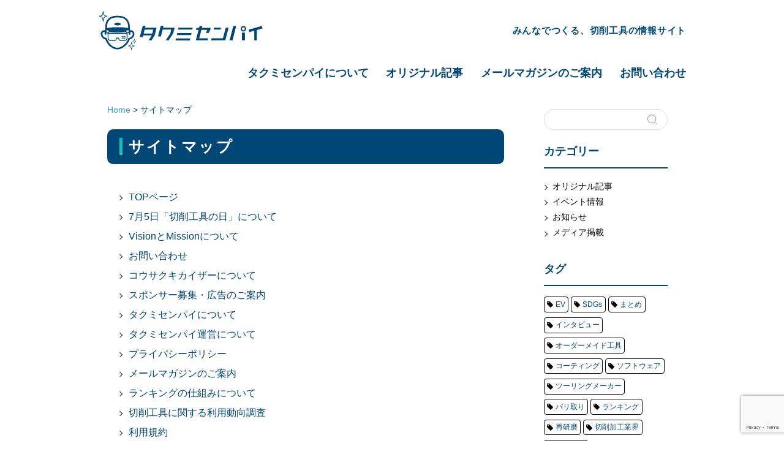

--- FILE ---
content_type: text/html; charset=UTF-8
request_url: https://takumi-senpai.com/sitemap/
body_size: 15160
content:
<!DOCTYPE html>
<html dir="ltr" lang="ja" prefix="og: https://ogp.me/ns#">
<head prefix="og: http://ogp.me/ns#">
	
<!-- head直下のコード -->

<meta charset="utf-8"><!--エンコードがUTF-8であることを指定-->
<meta name="viewport" content="width=device-width, initial-scale=1.0 "><!--viewportの設定-->

 
<!--noindexの設定-->
 
<!--メタタグに出力する内容を変数に格納-->
 
<!--メタデータをHTML上に出力-->
<meta name="description" content="">
<meta name="keywords" content="">
<meta property="og:type" content="article">
<meta property="og:locale" content="ja_JP">
<meta property="og:title" content="サイトマップ">
<meta property="og:url" content="https://takumi-senpai.com/sitemap/">
<meta property="og:description" content="">
<meta property="og:image" content="https://takumi-senpai.com/wp-content/themes/understrap-child/img/ogp_img.png">
<meta property="og:site_name" content="切削工具の情報サイト｜タクミセンパイ">
 
<meta name="twitter:site" content="BaitOcean">
<meta name="twitter:card" content="summary">
<meta name="twitter:creator" content="BaitOcean">
<meta name="twitter:description" content="">
<meta name="twitter:image:src" content="https://takumi-senpai.com/wp-content/themes/understrap-child/img/ogp_img.png">
 
<!--アイコン-->
<link rel="shortcut icon" href="https://takumi-senpai.com/wp-content/uploads/2020/12/1608048120.ico">
<link rel="apple-touch-icon" href="https://takumi-senpai.com/wp-content/themes/understrap-child/img/face.svg">
<link rel="icon" type="image/png" href="https://takumi-senpai.com/wp-content/themes/understrap-child/face.svg">
 
<title>サイトマップ - 切削工具の情報サイト｜タクミセンパイ</title>

		<!-- All in One SEO 4.8.2 - aioseo.com -->
	<meta name="description" content="タクミセンパイのサイトマップを記載しています。" />
	<meta name="robots" content="max-image-preview:large" />
	<meta name="google-site-verification" content="upfSMgRwZzmO5jex7P_TophC_unAqQe7m5a_tD8mF4M" />
	<link rel="canonical" href="https://takumi-senpai.com/sitemap/" />
	<meta name="generator" content="All in One SEO (AIOSEO) 4.8.2" />
		<meta property="og:locale" content="ja_JP" />
		<meta property="og:site_name" content="切削工具の情報サイト｜タクミセンパイ - みんなでつくる、切削工具の情報サイト" />
		<meta property="og:type" content="article" />
		<meta property="og:title" content="サイトマップ - 切削工具の情報サイト｜タクミセンパイ" />
		<meta property="og:description" content="タクミセンパイのサイトマップを記載しています。" />
		<meta property="og:url" content="https://takumi-senpai.com/sitemap/" />
		<meta property="article:published_time" content="2020-12-08T13:46:50+00:00" />
		<meta property="article:modified_time" content="2021-02-08T11:37:57+00:00" />
		<meta name="twitter:card" content="summary" />
		<meta name="twitter:title" content="サイトマップ - 切削工具の情報サイト｜タクミセンパイ" />
		<meta name="twitter:description" content="タクミセンパイのサイトマップを記載しています。" />
		<meta name="twitter:creator" content="@takumi_sp_jp" />
		<script type="application/ld+json" class="aioseo-schema">
			{"@context":"https:\/\/schema.org","@graph":[{"@type":"BreadcrumbList","@id":"https:\/\/takumi-senpai.com\/sitemap\/#breadcrumblist","itemListElement":[{"@type":"ListItem","@id":"https:\/\/takumi-senpai.com\/#listItem","position":1,"name":"\u5bb6","item":"https:\/\/takumi-senpai.com\/","nextItem":{"@type":"ListItem","@id":"https:\/\/takumi-senpai.com\/sitemap\/#listItem","name":"\u30b5\u30a4\u30c8\u30de\u30c3\u30d7"}},{"@type":"ListItem","@id":"https:\/\/takumi-senpai.com\/sitemap\/#listItem","position":2,"name":"\u30b5\u30a4\u30c8\u30de\u30c3\u30d7","previousItem":{"@type":"ListItem","@id":"https:\/\/takumi-senpai.com\/#listItem","name":"\u5bb6"}}]},{"@type":"Organization","@id":"https:\/\/takumi-senpai.com\/#organization","name":"\u5207\u524a\u5de5\u5177\u306e\u60c5\u5831\u30b5\u30a4\u30c8 \u30bf\u30af\u30df\u30bb\u30f3\u30d1\u30a4","description":"\u307f\u3093\u306a\u3067\u3064\u304f\u308b\u3001\u5207\u524a\u5de5\u5177\u306e\u60c5\u5831\u30b5\u30a4\u30c8","url":"https:\/\/takumi-senpai.com\/"},{"@type":"WebPage","@id":"https:\/\/takumi-senpai.com\/sitemap\/#webpage","url":"https:\/\/takumi-senpai.com\/sitemap\/","name":"\u30b5\u30a4\u30c8\u30de\u30c3\u30d7 - \u5207\u524a\u5de5\u5177\u306e\u60c5\u5831\u30b5\u30a4\u30c8\uff5c\u30bf\u30af\u30df\u30bb\u30f3\u30d1\u30a4","description":"\u30bf\u30af\u30df\u30bb\u30f3\u30d1\u30a4\u306e\u30b5\u30a4\u30c8\u30de\u30c3\u30d7\u3092\u8a18\u8f09\u3057\u3066\u3044\u307e\u3059\u3002","inLanguage":"ja","isPartOf":{"@id":"https:\/\/takumi-senpai.com\/#website"},"breadcrumb":{"@id":"https:\/\/takumi-senpai.com\/sitemap\/#breadcrumblist"},"datePublished":"2020-12-08T13:46:50+09:00","dateModified":"2021-02-08T20:37:57+09:00"},{"@type":"WebSite","@id":"https:\/\/takumi-senpai.com\/#website","url":"https:\/\/takumi-senpai.com\/","name":"\u5207\u524a\u5de5\u5177\u306e\u60c5\u5831\u30b5\u30a4\u30c8\uff5c\u30bf\u30af\u30df\u30bb\u30f3\u30d1\u30a4","description":"\u307f\u3093\u306a\u3067\u3064\u304f\u308b\u3001\u5207\u524a\u5de5\u5177\u306e\u60c5\u5831\u30b5\u30a4\u30c8","inLanguage":"ja","publisher":{"@id":"https:\/\/takumi-senpai.com\/#organization"}}]}
		</script>
		<!-- All in One SEO -->

<link rel='dns-prefetch' href='//ajax.googleapis.com' />
<link rel='dns-prefetch' href='//cdnjs.cloudflare.com' />
		<!-- This site uses the Google Analytics by MonsterInsights plugin v9.11.1 - Using Analytics tracking - https://www.monsterinsights.com/ -->
							<script src="//www.googletagmanager.com/gtag/js?id=G-QPK4V1MKZG"  data-cfasync="false" data-wpfc-render="false" type="text/javascript" async></script>
			<script data-cfasync="false" data-wpfc-render="false" type="text/javascript">
				var mi_version = '9.11.1';
				var mi_track_user = true;
				var mi_no_track_reason = '';
								var MonsterInsightsDefaultLocations = {"page_location":"https:\/\/takumi-senpai.com\/sitemap\/"};
								if ( typeof MonsterInsightsPrivacyGuardFilter === 'function' ) {
					var MonsterInsightsLocations = (typeof MonsterInsightsExcludeQuery === 'object') ? MonsterInsightsPrivacyGuardFilter( MonsterInsightsExcludeQuery ) : MonsterInsightsPrivacyGuardFilter( MonsterInsightsDefaultLocations );
				} else {
					var MonsterInsightsLocations = (typeof MonsterInsightsExcludeQuery === 'object') ? MonsterInsightsExcludeQuery : MonsterInsightsDefaultLocations;
				}

								var disableStrs = [
										'ga-disable-G-QPK4V1MKZG',
									];

				/* Function to detect opted out users */
				function __gtagTrackerIsOptedOut() {
					for (var index = 0; index < disableStrs.length; index++) {
						if (document.cookie.indexOf(disableStrs[index] + '=true') > -1) {
							return true;
						}
					}

					return false;
				}

				/* Disable tracking if the opt-out cookie exists. */
				if (__gtagTrackerIsOptedOut()) {
					for (var index = 0; index < disableStrs.length; index++) {
						window[disableStrs[index]] = true;
					}
				}

				/* Opt-out function */
				function __gtagTrackerOptout() {
					for (var index = 0; index < disableStrs.length; index++) {
						document.cookie = disableStrs[index] + '=true; expires=Thu, 31 Dec 2099 23:59:59 UTC; path=/';
						window[disableStrs[index]] = true;
					}
				}

				if ('undefined' === typeof gaOptout) {
					function gaOptout() {
						__gtagTrackerOptout();
					}
				}
								window.dataLayer = window.dataLayer || [];

				window.MonsterInsightsDualTracker = {
					helpers: {},
					trackers: {},
				};
				if (mi_track_user) {
					function __gtagDataLayer() {
						dataLayer.push(arguments);
					}

					function __gtagTracker(type, name, parameters) {
						if (!parameters) {
							parameters = {};
						}

						if (parameters.send_to) {
							__gtagDataLayer.apply(null, arguments);
							return;
						}

						if (type === 'event') {
														parameters.send_to = monsterinsights_frontend.v4_id;
							var hookName = name;
							if (typeof parameters['event_category'] !== 'undefined') {
								hookName = parameters['event_category'] + ':' + name;
							}

							if (typeof MonsterInsightsDualTracker.trackers[hookName] !== 'undefined') {
								MonsterInsightsDualTracker.trackers[hookName](parameters);
							} else {
								__gtagDataLayer('event', name, parameters);
							}
							
						} else {
							__gtagDataLayer.apply(null, arguments);
						}
					}

					__gtagTracker('js', new Date());
					__gtagTracker('set', {
						'developer_id.dZGIzZG': true,
											});
					if ( MonsterInsightsLocations.page_location ) {
						__gtagTracker('set', MonsterInsightsLocations);
					}
										__gtagTracker('config', 'G-QPK4V1MKZG', {"forceSSL":"true","link_attribution":"true"} );
										window.gtag = __gtagTracker;										(function () {
						/* https://developers.google.com/analytics/devguides/collection/analyticsjs/ */
						/* ga and __gaTracker compatibility shim. */
						var noopfn = function () {
							return null;
						};
						var newtracker = function () {
							return new Tracker();
						};
						var Tracker = function () {
							return null;
						};
						var p = Tracker.prototype;
						p.get = noopfn;
						p.set = noopfn;
						p.send = function () {
							var args = Array.prototype.slice.call(arguments);
							args.unshift('send');
							__gaTracker.apply(null, args);
						};
						var __gaTracker = function () {
							var len = arguments.length;
							if (len === 0) {
								return;
							}
							var f = arguments[len - 1];
							if (typeof f !== 'object' || f === null || typeof f.hitCallback !== 'function') {
								if ('send' === arguments[0]) {
									var hitConverted, hitObject = false, action;
									if ('event' === arguments[1]) {
										if ('undefined' !== typeof arguments[3]) {
											hitObject = {
												'eventAction': arguments[3],
												'eventCategory': arguments[2],
												'eventLabel': arguments[4],
												'value': arguments[5] ? arguments[5] : 1,
											}
										}
									}
									if ('pageview' === arguments[1]) {
										if ('undefined' !== typeof arguments[2]) {
											hitObject = {
												'eventAction': 'page_view',
												'page_path': arguments[2],
											}
										}
									}
									if (typeof arguments[2] === 'object') {
										hitObject = arguments[2];
									}
									if (typeof arguments[5] === 'object') {
										Object.assign(hitObject, arguments[5]);
									}
									if ('undefined' !== typeof arguments[1].hitType) {
										hitObject = arguments[1];
										if ('pageview' === hitObject.hitType) {
											hitObject.eventAction = 'page_view';
										}
									}
									if (hitObject) {
										action = 'timing' === arguments[1].hitType ? 'timing_complete' : hitObject.eventAction;
										hitConverted = mapArgs(hitObject);
										__gtagTracker('event', action, hitConverted);
									}
								}
								return;
							}

							function mapArgs(args) {
								var arg, hit = {};
								var gaMap = {
									'eventCategory': 'event_category',
									'eventAction': 'event_action',
									'eventLabel': 'event_label',
									'eventValue': 'event_value',
									'nonInteraction': 'non_interaction',
									'timingCategory': 'event_category',
									'timingVar': 'name',
									'timingValue': 'value',
									'timingLabel': 'event_label',
									'page': 'page_path',
									'location': 'page_location',
									'title': 'page_title',
									'referrer' : 'page_referrer',
								};
								for (arg in args) {
																		if (!(!args.hasOwnProperty(arg) || !gaMap.hasOwnProperty(arg))) {
										hit[gaMap[arg]] = args[arg];
									} else {
										hit[arg] = args[arg];
									}
								}
								return hit;
							}

							try {
								f.hitCallback();
							} catch (ex) {
							}
						};
						__gaTracker.create = newtracker;
						__gaTracker.getByName = newtracker;
						__gaTracker.getAll = function () {
							return [];
						};
						__gaTracker.remove = noopfn;
						__gaTracker.loaded = true;
						window['__gaTracker'] = __gaTracker;
					})();
									} else {
										console.log("");
					(function () {
						function __gtagTracker() {
							return null;
						}

						window['__gtagTracker'] = __gtagTracker;
						window['gtag'] = __gtagTracker;
					})();
									}
			</script>
							<!-- / Google Analytics by MonsterInsights -->
		<script type="text/javascript">
/* <![CDATA[ */
window._wpemojiSettings = {"baseUrl":"https:\/\/s.w.org\/images\/core\/emoji\/15.0.3\/72x72\/","ext":".png","svgUrl":"https:\/\/s.w.org\/images\/core\/emoji\/15.0.3\/svg\/","svgExt":".svg","source":{"concatemoji":"https:\/\/takumi-senpai.com\/wp-includes\/js\/wp-emoji-release.min.js"}};
/*! This file is auto-generated */
!function(i,n){var o,s,e;function c(e){try{var t={supportTests:e,timestamp:(new Date).valueOf()};sessionStorage.setItem(o,JSON.stringify(t))}catch(e){}}function p(e,t,n){e.clearRect(0,0,e.canvas.width,e.canvas.height),e.fillText(t,0,0);var t=new Uint32Array(e.getImageData(0,0,e.canvas.width,e.canvas.height).data),r=(e.clearRect(0,0,e.canvas.width,e.canvas.height),e.fillText(n,0,0),new Uint32Array(e.getImageData(0,0,e.canvas.width,e.canvas.height).data));return t.every(function(e,t){return e===r[t]})}function u(e,t,n){switch(t){case"flag":return n(e,"\ud83c\udff3\ufe0f\u200d\u26a7\ufe0f","\ud83c\udff3\ufe0f\u200b\u26a7\ufe0f")?!1:!n(e,"\ud83c\uddfa\ud83c\uddf3","\ud83c\uddfa\u200b\ud83c\uddf3")&&!n(e,"\ud83c\udff4\udb40\udc67\udb40\udc62\udb40\udc65\udb40\udc6e\udb40\udc67\udb40\udc7f","\ud83c\udff4\u200b\udb40\udc67\u200b\udb40\udc62\u200b\udb40\udc65\u200b\udb40\udc6e\u200b\udb40\udc67\u200b\udb40\udc7f");case"emoji":return!n(e,"\ud83d\udc26\u200d\u2b1b","\ud83d\udc26\u200b\u2b1b")}return!1}function f(e,t,n){var r="undefined"!=typeof WorkerGlobalScope&&self instanceof WorkerGlobalScope?new OffscreenCanvas(300,150):i.createElement("canvas"),a=r.getContext("2d",{willReadFrequently:!0}),o=(a.textBaseline="top",a.font="600 32px Arial",{});return e.forEach(function(e){o[e]=t(a,e,n)}),o}function t(e){var t=i.createElement("script");t.src=e,t.defer=!0,i.head.appendChild(t)}"undefined"!=typeof Promise&&(o="wpEmojiSettingsSupports",s=["flag","emoji"],n.supports={everything:!0,everythingExceptFlag:!0},e=new Promise(function(e){i.addEventListener("DOMContentLoaded",e,{once:!0})}),new Promise(function(t){var n=function(){try{var e=JSON.parse(sessionStorage.getItem(o));if("object"==typeof e&&"number"==typeof e.timestamp&&(new Date).valueOf()<e.timestamp+604800&&"object"==typeof e.supportTests)return e.supportTests}catch(e){}return null}();if(!n){if("undefined"!=typeof Worker&&"undefined"!=typeof OffscreenCanvas&&"undefined"!=typeof URL&&URL.createObjectURL&&"undefined"!=typeof Blob)try{var e="postMessage("+f.toString()+"("+[JSON.stringify(s),u.toString(),p.toString()].join(",")+"));",r=new Blob([e],{type:"text/javascript"}),a=new Worker(URL.createObjectURL(r),{name:"wpTestEmojiSupports"});return void(a.onmessage=function(e){c(n=e.data),a.terminate(),t(n)})}catch(e){}c(n=f(s,u,p))}t(n)}).then(function(e){for(var t in e)n.supports[t]=e[t],n.supports.everything=n.supports.everything&&n.supports[t],"flag"!==t&&(n.supports.everythingExceptFlag=n.supports.everythingExceptFlag&&n.supports[t]);n.supports.everythingExceptFlag=n.supports.everythingExceptFlag&&!n.supports.flag,n.DOMReady=!1,n.readyCallback=function(){n.DOMReady=!0}}).then(function(){return e}).then(function(){var e;n.supports.everything||(n.readyCallback(),(e=n.source||{}).concatemoji?t(e.concatemoji):e.wpemoji&&e.twemoji&&(t(e.twemoji),t(e.wpemoji)))}))}((window,document),window._wpemojiSettings);
/* ]]> */
</script>
<style id='wp-emoji-styles-inline-css' type='text/css'>

	img.wp-smiley, img.emoji {
		display: inline !important;
		border: none !important;
		box-shadow: none !important;
		height: 1em !important;
		width: 1em !important;
		margin: 0 0.07em !important;
		vertical-align: -0.1em !important;
		background: none !important;
		padding: 0 !important;
	}
</style>
<link rel='stylesheet' id='wp-block-library-css' href='https://takumi-senpai.com/wp-includes/css/dist/block-library/style.min.css' type='text/css' media='all' />
<style id='wp-block-library-inline-css' type='text/css'>
.is-style-design01 {
		    padding: 12px 10px 12px 1em !important;
            border-bottom: double 8px orange!important;
		    border-left: none!important;
        }
.is-style-design02 { 
		    padding: 12px 10px 12px 1em !important;
		    border-radius: 10px;
		    background: #f7f7f7;
		    position: relative;
		    border-left: none!important;
        }
        .is-style-design02::before {
		    position: absolute;
		    content: "";
		    width: 6px;
		    height: 100%;
		    left: 0;
		    bottom: 0;
		    background-color: #5ab9ff;
		    border-radius: 3.5px;
		}
.is-style-design03 { 
		    padding: 12px 10px 12px 1em !important;
		    border-radius: 10px;
		    background: #516ab6!important;
		    position: relative;
		    border-left: none!important;
		    color: white!important;
        }
        .is-style-design03::after {
			position: absolute;
			content: "";
			top: 100%;
			left: 30px;
			border: 15px solid transparent;
			border-top: 15px solid #516ab6;
			width: 0;
			height: 0;
		}
.is-style-list01 { 
			border: solid 2px skyblue;
		    border-radius: 20px;
		    padding: 2.3em 1.5em 1.5em 2.5em!important;
		    position: relative;
		    background-color: #e5f7ff;
		    margin: 3em 0;
        }
		.is-style-list01::before {
			content: "この記事の見どころ";
			font-size: 2rem;
			border-radius: 3px;
			position: absolute;
			top: -20px;
			left: 20px;
			z-index: 1;
			background: #87ceeb;
			padding: 5px 15px 5px 2em;
			color: white;
			font-weight: bold;
		}
		.is-style-list01::after {
			content: "";
			display: block;
			position: absolute;
			top: -5px;
			left: 35px;
			width: 20px;
			height: 10px;
			border-left: 5px solid white;
			border-bottom: 5px solid white;
			transform: rotate(-45deg);
			z-index: 2;
		}
		.is-style-list01 li { 
			line-height: 1.5;
			padding: .5em 0 .5em 1.5em!important;
			list-style-type: none!important;
			position: relative;
			margin-bottom: 0!important;
		}
		.is-style-list01 li::before {
			content: ""!important;
			border-radius: 0!important;
			background-color: skyblue!important;
			width: 6px;
			height: 6px;
			border: 0px;
			border-top: solid 2px white;
			border-right: solid 2px white;
			-ms-transform: rotate(45deg);
			-webkit-transform: rotate(45deg);
			transform: rotate(45deg);
			position: absolute;
			top: 17px!important;
			left: 2px;
			z-index: 1;
		}
		.is-style-list01 li::after {
			content: ""!important;
			border-radius: 20px;
			background-color: skyblue!important;
			width: 22px;
			height: 22px;
			border: 0px;
			position: absolute;
			top: 10px;
			left: -5px;
			z-index: 0;
		}
.is-style-list02 { 
		    border: solid 2px #81a1e4;
		    border-radius: 20px;
		    padding: 2.3em 1.5em 1.5em 2.5em!important;
		    position: relative;
		    background-color: white;
		    margin: 3em 0;
        }
		.is-style-list02::before {
			content: "ここがGood！";
			font-size: 2.2rem;
			border-radius: 3px;
			position: absolute;
			top: -24px;
			left: 20px;
			z-index: 1;
			background: white;
			padding: 5px 15px 5px 2.2em;
			color: #81a1e4;
			font-weight: bold;
		}
		.is-style-list02::after {
			font-family: "Font Awesome 5 Free";
			content: "\f058";
			font-weight: 900;
			position: absolute;
			font-size: 2.5em;
			left: 25px;
			top: -0.8em;
			color: #81a1e4;
			z-index: 3;
		}
		.is-style-list02 li { 
			line-height: 1.5;
			padding: .5em 0 .5em 1.5em!important;
			list-style-type: none!important;
			position: relative;
			margin-bottom: 0!important;
		}
		.is-style-list02 li::before {
			content: ""!important;
			border-radius: 0!important;
			background-color: #81a1e4!important;
			width: 6px;
			height: 6px;
			border: 0px;
			border-top: solid 2px white;
			border-right: solid 2px white;
			-ms-transform: rotate(45deg);
			-webkit-transform: rotate(45deg);
			transform: rotate(45deg);
			position: absolute;
			top: 17px!important;
			left: 2px;
			z-index: 1;
		}
		.is-style-list02 li::after {
			content: ""!important;
			border-radius: 20px;
			background-color: #81a1e4!important;
			width: 22px;
			height: 22px;
			border: 0px;
			position: absolute;
			top: 10px;
			left: -5px;
			z-index: 0;
		}
.is-style-list03 { 
		    border: solid 2px #ff6a6a;
		    border-radius: 20px;
		    padding: 2.3em 1.5em 1.5em 2.5em!important;
		    position: relative;
		    background-color: white;
		    margin: 3em 0;
        }
		.is-style-list03::before {
			content: "ここがBad！";
			font-size: 2.2rem;
			border-radius: 3px;
			position: absolute;
			top: -24px;
			left: 20px;
			z-index: 1;
			background: white;
			padding: 5px 15px 5px 2.2em;
			color: #ff6a6a;
			font-weight: bold;
		}
		.is-style-list03::after {
			font-family: "Font Awesome 5 Free";
			content: "\f057";
			font-weight: 900;
			position: absolute;
			font-size: 2.5em;
			left: 25px;
			top: -0.8em;
			color: #ff6a6a;
			z-index: 3;
		}
		.is-style-list03 li { 
			line-height: 1.5;
			padding: .5em 0 .5em 1.5em!important;
			list-style-type: none!important;
			position: relative;
			margin-bottom: 0!important;
		}
		.is-style-list03 li::before {
			content: ""!important;
			border-radius: 0!important;
			background-color: #ff6a6a!important;
			width: 6px;
			height: 6px;
			border: 0px;
			border-top: solid 2px white;
			border-right: solid 2px white;
			-ms-transform: rotate(45deg);
			-webkit-transform: rotate(45deg);
			transform: rotate(45deg);
			position: absolute;
			top: 17px!important;
			left: 2px;
			z-index: 1;
		}
		.is-style-list03 li::after {
			content: ""!important;
			border-radius: 20px;
			background-color: #ff6a6a!important;
			width: 22px;
			height: 22px;
			border: 0px;
			position: absolute;
			top: 10px;
			left: -5px;
			z-index: 0;
		}
.is-style-list04 { 
		    padding: 3.3em 1.5em 1.5em 2.5em!important;
		    position: relative;
		    background-color: #d7fffc;
		    margin: 3em 0;
        }
		.is-style-list04::before {
		    content: "この記事の見どころ";
		    font-size: 2rem;
		    position: absolute;
		    top: -20px;
		    left: 0;
		    z-index: 1;
		    background: #81d0cb;
		    padding: 10px 0;
		    color: white;
		    font-weight: bold;
		    width: 100%;
		    text-align: center;
			box-shadow: 0px 1px 5px 0px rgba(0, 0, 0, 0.25);
		}
		ol.is-style-list04 {
			counter-reset: counter;
	    }
		.is-style-list04 li {
			line-height: 1.5;
			border-bottom: 2px dashed #9fcfcd;
			padding: 1em 0 1em 1.5em!important;
			list-style-type: none!important;
			position: relative;
			margin-bottom: 0!important;
		}
		ol.is-style-list04 li:before {
			content: counter(counter);
		    counter-increment: counter;
		    width: 6px;
		    height: 6px;
		    position: absolute;
		    top: 17px!important;
		    left: 1px;
		    z-index: 1;
		    color: white;
		}
		.is-style-list04 li:last-child {
			border: none;
		}
		ul.is-style-list04 li::before {
			content: ""!important;
			border-radius: 0!important;
			background-color: skyblue!important;
			width: 6px;
			height: 6px;
			border: 0px;
			border-top: solid 2px white;
			border-right: solid 2px white;
			-ms-transform: rotate(45deg);
			-webkit-transform: rotate(45deg);
			transform: rotate(45deg);
			position: absolute;
			top: 25px!important;
			left: 2px;
			z-index: 1;
		}
		.is-style-list04 li::after {
			content: ""!important;
			border-radius: 20px;
			background-color: #80d0cb!important;
			width: 22px;
			height: 22px;
			border: 0px;
			position: absolute;
			top: 18px;
			left: -5px;
			z-index: 0;
		}
.is-style-design01 {
		    padding: 12px 10px 12px 1em !important;
            border-bottom: double 8px orange!important;
		    border-left: none!important;
        }
.is-style-arrow {}
</style>
<style id='classic-theme-styles-inline-css' type='text/css'>
/*! This file is auto-generated */
.wp-block-button__link{color:#fff;background-color:#32373c;border-radius:9999px;box-shadow:none;text-decoration:none;padding:calc(.667em + 2px) calc(1.333em + 2px);font-size:1.125em}.wp-block-file__button{background:#32373c;color:#fff;text-decoration:none}
</style>
<style id='global-styles-inline-css' type='text/css'>
:root{--wp--preset--aspect-ratio--square: 1;--wp--preset--aspect-ratio--4-3: 4/3;--wp--preset--aspect-ratio--3-4: 3/4;--wp--preset--aspect-ratio--3-2: 3/2;--wp--preset--aspect-ratio--2-3: 2/3;--wp--preset--aspect-ratio--16-9: 16/9;--wp--preset--aspect-ratio--9-16: 9/16;--wp--preset--color--black: #000000;--wp--preset--color--cyan-bluish-gray: #abb8c3;--wp--preset--color--white: #ffffff;--wp--preset--color--pale-pink: #f78da7;--wp--preset--color--vivid-red: #cf2e2e;--wp--preset--color--luminous-vivid-orange: #ff6900;--wp--preset--color--luminous-vivid-amber: #fcb900;--wp--preset--color--light-green-cyan: #7bdcb5;--wp--preset--color--vivid-green-cyan: #00d084;--wp--preset--color--pale-cyan-blue: #8ed1fc;--wp--preset--color--vivid-cyan-blue: #0693e3;--wp--preset--color--vivid-purple: #9b51e0;--wp--preset--gradient--vivid-cyan-blue-to-vivid-purple: linear-gradient(135deg,rgba(6,147,227,1) 0%,rgb(155,81,224) 100%);--wp--preset--gradient--light-green-cyan-to-vivid-green-cyan: linear-gradient(135deg,rgb(122,220,180) 0%,rgb(0,208,130) 100%);--wp--preset--gradient--luminous-vivid-amber-to-luminous-vivid-orange: linear-gradient(135deg,rgba(252,185,0,1) 0%,rgba(255,105,0,1) 100%);--wp--preset--gradient--luminous-vivid-orange-to-vivid-red: linear-gradient(135deg,rgba(255,105,0,1) 0%,rgb(207,46,46) 100%);--wp--preset--gradient--very-light-gray-to-cyan-bluish-gray: linear-gradient(135deg,rgb(238,238,238) 0%,rgb(169,184,195) 100%);--wp--preset--gradient--cool-to-warm-spectrum: linear-gradient(135deg,rgb(74,234,220) 0%,rgb(151,120,209) 20%,rgb(207,42,186) 40%,rgb(238,44,130) 60%,rgb(251,105,98) 80%,rgb(254,248,76) 100%);--wp--preset--gradient--blush-light-purple: linear-gradient(135deg,rgb(255,206,236) 0%,rgb(152,150,240) 100%);--wp--preset--gradient--blush-bordeaux: linear-gradient(135deg,rgb(254,205,165) 0%,rgb(254,45,45) 50%,rgb(107,0,62) 100%);--wp--preset--gradient--luminous-dusk: linear-gradient(135deg,rgb(255,203,112) 0%,rgb(199,81,192) 50%,rgb(65,88,208) 100%);--wp--preset--gradient--pale-ocean: linear-gradient(135deg,rgb(255,245,203) 0%,rgb(182,227,212) 50%,rgb(51,167,181) 100%);--wp--preset--gradient--electric-grass: linear-gradient(135deg,rgb(202,248,128) 0%,rgb(113,206,126) 100%);--wp--preset--gradient--midnight: linear-gradient(135deg,rgb(2,3,129) 0%,rgb(40,116,252) 100%);--wp--preset--font-size--small: 13px;--wp--preset--font-size--medium: 20px;--wp--preset--font-size--large: 36px;--wp--preset--font-size--x-large: 42px;--wp--preset--spacing--20: 0.44rem;--wp--preset--spacing--30: 0.67rem;--wp--preset--spacing--40: 1rem;--wp--preset--spacing--50: 1.5rem;--wp--preset--spacing--60: 2.25rem;--wp--preset--spacing--70: 3.38rem;--wp--preset--spacing--80: 5.06rem;--wp--preset--shadow--natural: 6px 6px 9px rgba(0, 0, 0, 0.2);--wp--preset--shadow--deep: 12px 12px 50px rgba(0, 0, 0, 0.4);--wp--preset--shadow--sharp: 6px 6px 0px rgba(0, 0, 0, 0.2);--wp--preset--shadow--outlined: 6px 6px 0px -3px rgba(255, 255, 255, 1), 6px 6px rgba(0, 0, 0, 1);--wp--preset--shadow--crisp: 6px 6px 0px rgba(0, 0, 0, 1);}:where(.is-layout-flex){gap: 0.5em;}:where(.is-layout-grid){gap: 0.5em;}body .is-layout-flex{display: flex;}.is-layout-flex{flex-wrap: wrap;align-items: center;}.is-layout-flex > :is(*, div){margin: 0;}body .is-layout-grid{display: grid;}.is-layout-grid > :is(*, div){margin: 0;}:where(.wp-block-columns.is-layout-flex){gap: 2em;}:where(.wp-block-columns.is-layout-grid){gap: 2em;}:where(.wp-block-post-template.is-layout-flex){gap: 1.25em;}:where(.wp-block-post-template.is-layout-grid){gap: 1.25em;}.has-black-color{color: var(--wp--preset--color--black) !important;}.has-cyan-bluish-gray-color{color: var(--wp--preset--color--cyan-bluish-gray) !important;}.has-white-color{color: var(--wp--preset--color--white) !important;}.has-pale-pink-color{color: var(--wp--preset--color--pale-pink) !important;}.has-vivid-red-color{color: var(--wp--preset--color--vivid-red) !important;}.has-luminous-vivid-orange-color{color: var(--wp--preset--color--luminous-vivid-orange) !important;}.has-luminous-vivid-amber-color{color: var(--wp--preset--color--luminous-vivid-amber) !important;}.has-light-green-cyan-color{color: var(--wp--preset--color--light-green-cyan) !important;}.has-vivid-green-cyan-color{color: var(--wp--preset--color--vivid-green-cyan) !important;}.has-pale-cyan-blue-color{color: var(--wp--preset--color--pale-cyan-blue) !important;}.has-vivid-cyan-blue-color{color: var(--wp--preset--color--vivid-cyan-blue) !important;}.has-vivid-purple-color{color: var(--wp--preset--color--vivid-purple) !important;}.has-black-background-color{background-color: var(--wp--preset--color--black) !important;}.has-cyan-bluish-gray-background-color{background-color: var(--wp--preset--color--cyan-bluish-gray) !important;}.has-white-background-color{background-color: var(--wp--preset--color--white) !important;}.has-pale-pink-background-color{background-color: var(--wp--preset--color--pale-pink) !important;}.has-vivid-red-background-color{background-color: var(--wp--preset--color--vivid-red) !important;}.has-luminous-vivid-orange-background-color{background-color: var(--wp--preset--color--luminous-vivid-orange) !important;}.has-luminous-vivid-amber-background-color{background-color: var(--wp--preset--color--luminous-vivid-amber) !important;}.has-light-green-cyan-background-color{background-color: var(--wp--preset--color--light-green-cyan) !important;}.has-vivid-green-cyan-background-color{background-color: var(--wp--preset--color--vivid-green-cyan) !important;}.has-pale-cyan-blue-background-color{background-color: var(--wp--preset--color--pale-cyan-blue) !important;}.has-vivid-cyan-blue-background-color{background-color: var(--wp--preset--color--vivid-cyan-blue) !important;}.has-vivid-purple-background-color{background-color: var(--wp--preset--color--vivid-purple) !important;}.has-black-border-color{border-color: var(--wp--preset--color--black) !important;}.has-cyan-bluish-gray-border-color{border-color: var(--wp--preset--color--cyan-bluish-gray) !important;}.has-white-border-color{border-color: var(--wp--preset--color--white) !important;}.has-pale-pink-border-color{border-color: var(--wp--preset--color--pale-pink) !important;}.has-vivid-red-border-color{border-color: var(--wp--preset--color--vivid-red) !important;}.has-luminous-vivid-orange-border-color{border-color: var(--wp--preset--color--luminous-vivid-orange) !important;}.has-luminous-vivid-amber-border-color{border-color: var(--wp--preset--color--luminous-vivid-amber) !important;}.has-light-green-cyan-border-color{border-color: var(--wp--preset--color--light-green-cyan) !important;}.has-vivid-green-cyan-border-color{border-color: var(--wp--preset--color--vivid-green-cyan) !important;}.has-pale-cyan-blue-border-color{border-color: var(--wp--preset--color--pale-cyan-blue) !important;}.has-vivid-cyan-blue-border-color{border-color: var(--wp--preset--color--vivid-cyan-blue) !important;}.has-vivid-purple-border-color{border-color: var(--wp--preset--color--vivid-purple) !important;}.has-vivid-cyan-blue-to-vivid-purple-gradient-background{background: var(--wp--preset--gradient--vivid-cyan-blue-to-vivid-purple) !important;}.has-light-green-cyan-to-vivid-green-cyan-gradient-background{background: var(--wp--preset--gradient--light-green-cyan-to-vivid-green-cyan) !important;}.has-luminous-vivid-amber-to-luminous-vivid-orange-gradient-background{background: var(--wp--preset--gradient--luminous-vivid-amber-to-luminous-vivid-orange) !important;}.has-luminous-vivid-orange-to-vivid-red-gradient-background{background: var(--wp--preset--gradient--luminous-vivid-orange-to-vivid-red) !important;}.has-very-light-gray-to-cyan-bluish-gray-gradient-background{background: var(--wp--preset--gradient--very-light-gray-to-cyan-bluish-gray) !important;}.has-cool-to-warm-spectrum-gradient-background{background: var(--wp--preset--gradient--cool-to-warm-spectrum) !important;}.has-blush-light-purple-gradient-background{background: var(--wp--preset--gradient--blush-light-purple) !important;}.has-blush-bordeaux-gradient-background{background: var(--wp--preset--gradient--blush-bordeaux) !important;}.has-luminous-dusk-gradient-background{background: var(--wp--preset--gradient--luminous-dusk) !important;}.has-pale-ocean-gradient-background{background: var(--wp--preset--gradient--pale-ocean) !important;}.has-electric-grass-gradient-background{background: var(--wp--preset--gradient--electric-grass) !important;}.has-midnight-gradient-background{background: var(--wp--preset--gradient--midnight) !important;}.has-small-font-size{font-size: var(--wp--preset--font-size--small) !important;}.has-medium-font-size{font-size: var(--wp--preset--font-size--medium) !important;}.has-large-font-size{font-size: var(--wp--preset--font-size--large) !important;}.has-x-large-font-size{font-size: var(--wp--preset--font-size--x-large) !important;}
:where(.wp-block-post-template.is-layout-flex){gap: 1.25em;}:where(.wp-block-post-template.is-layout-grid){gap: 1.25em;}
:where(.wp-block-columns.is-layout-flex){gap: 2em;}:where(.wp-block-columns.is-layout-grid){gap: 2em;}
:root :where(.wp-block-pullquote){font-size: 1.5em;line-height: 1.6;}
</style>
<link rel='stylesheet' id='contact-form-7-css' href='https://takumi-senpai.com/wp-content/plugins/contact-form-7/includes/css/styles.css' type='text/css' media='all' />
<link rel='stylesheet' id='flexible-table-block-css' href='https://takumi-senpai.com/wp-content/plugins/flexible-table-block/build/style-index.css' type='text/css' media='all' />
<style id='flexible-table-block-inline-css' type='text/css'>
.wp-block-flexible-table-block-table.wp-block-flexible-table-block-table>table{width:100%;max-width:100%;border-collapse:collapse;}.wp-block-flexible-table-block-table.wp-block-flexible-table-block-table.is-style-stripes tbody tr:nth-child(odd) th{background-color:#f0f0f1;}.wp-block-flexible-table-block-table.wp-block-flexible-table-block-table.is-style-stripes tbody tr:nth-child(odd) td{background-color:#f0f0f1;}.wp-block-flexible-table-block-table.wp-block-flexible-table-block-table.is-style-stripes tbody tr:nth-child(even) th{background-color:#ffffff;}.wp-block-flexible-table-block-table.wp-block-flexible-table-block-table.is-style-stripes tbody tr:nth-child(even) td{background-color:#ffffff;}.wp-block-flexible-table-block-table.wp-block-flexible-table-block-table>table tr th,.wp-block-flexible-table-block-table.wp-block-flexible-table-block-table>table tr td{padding:0.5em;border-width:1px;border-style:solid;border-color:#000000;text-align:left;vertical-align:middle;}.wp-block-flexible-table-block-table.wp-block-flexible-table-block-table>table tr th{background-color:#f0f0f1;}.wp-block-flexible-table-block-table.wp-block-flexible-table-block-table>table tr td{background-color:#ffffff;}@media screen and (min-width:769px){.wp-block-flexible-table-block-table.is-scroll-on-pc{overflow-x:scroll;}.wp-block-flexible-table-block-table.is-scroll-on-pc table{max-width:none;align-self:self-start;}}@media screen and (max-width:768px){.wp-block-flexible-table-block-table.is-scroll-on-mobile{overflow-x:scroll;}.wp-block-flexible-table-block-table.is-scroll-on-mobile table{max-width:none;align-self:self-start;}.wp-block-flexible-table-block-table table.is-stacked-on-mobile th,.wp-block-flexible-table-block-table table.is-stacked-on-mobile td{width:100%!important;display:block;}}
</style>
<link rel='stylesheet' id='understrap-styles-css' href='https://takumi-senpai.com/wp-content/themes/understrap/css/theme.min.css' type='text/css' media='all' />
<link rel='stylesheet' id='theme-child-css' href='https://takumi-senpai.com/wp-content/themes/understrap-child/css/theme-child.css' type='text/css' media='all' />
<link rel='stylesheet' id='theme-child-tb-css' href='https://takumi-senpai.com/wp-content/themes/understrap-child/css/theme-child-tb.css' type='text/css' media='screen and (max-width: 1024px)' />
<link rel='stylesheet' id='theme-child-sp-css' href='https://takumi-senpai.com/wp-content/themes/understrap-child/css/theme-child-sp.css' type='text/css' media='screen and (max-width: 767px)' />
<link rel='stylesheet' id='user-custom-css' href='https://takumi-senpai.com/wp-content/themes/understrap-child/css/user-custom.css' type='text/css' media='all' />
<script type="text/javascript" src="https://takumi-senpai.com/wp-content/plugins/google-analytics-for-wordpress/assets/js/frontend-gtag.js" id="monsterinsights-frontend-script-js" async="async" data-wp-strategy="async"></script>
<script data-cfasync="false" data-wpfc-render="false" type="text/javascript" id='monsterinsights-frontend-script-js-extra'>/* <![CDATA[ */
var monsterinsights_frontend = {"js_events_tracking":"true","download_extensions":"doc,pdf,ppt,zip,xls,docx,pptx,xlsx","inbound_paths":"[{\"path\":\"\\\/go\\\/\",\"label\":\"affiliate\"},{\"path\":\"\\\/recommend\\\/\",\"label\":\"affiliate\"}]","home_url":"https:\/\/takumi-senpai.com","hash_tracking":"false","v4_id":"G-QPK4V1MKZG"};/* ]]> */
</script>
<script type="text/javascript" src="//ajax.googleapis.com/ajax/libs/jquery/3.3.1/jquery.min.js" id="jquery-js"></script>
<script type="text/javascript" src="//cdnjs.cloudflare.com/ajax/libs/jquery-cookie/1.4.1/jquery.cookie.min.js" id="cookie-js"></script>
<link rel="https://api.w.org/" href="https://takumi-senpai.com/wp-json/" /><link rel="alternate" title="JSON" type="application/json" href="https://takumi-senpai.com/wp-json/wp/v2/pages/6054" /><link rel="alternate" title="oEmbed (JSON)" type="application/json+oembed" href="https://takumi-senpai.com/wp-json/oembed/1.0/embed?url=https%3A%2F%2Ftakumi-senpai.com%2Fsitemap%2F" />
<link rel="alternate" title="oEmbed (XML)" type="text/xml+oembed" href="https://takumi-senpai.com/wp-json/oembed/1.0/embed?url=https%3A%2F%2Ftakumi-senpai.com%2Fsitemap%2F&#038;format=xml" />

  <link rel="stylesheet" href="https://takumi-senpai.com/wp-content/themes/understrap-child/css/base.css" />
<link rel="canonical" href="https://takumi-senpai.com/sitemap/">
<meta name="mobile-web-app-capable" content="yes">
<meta name="apple-mobile-web-app-capable" content="yes">
<meta name="apple-mobile-web-app-title" content="切削工具の情報サイト｜タクミセンパイ - みんなでつくる、切削工具の情報サイト">
<!--システム・プラグイン用-->

<!-- loadCSS -->
<script>
(function( w ){
	"use strict";
	if( !w.loadCSS ){
		w.loadCSS = function(){};
	}
	var rp = loadCSS.relpreload = {};
	rp.support = (function(){
		var ret;
		try {
			ret = w.document.createElement( "link" ).relList.supports( "preload" );
		} catch (e) {
			ret = false;
		}
		return function(){
			return ret;
		};
	})();
	rp.bindMediaToggle = function( link ){
		var finalMedia = link.media || "all";
		function enableStylesheet(){
			if( link.addEventListener ){
				link.removeEventListener( "load", enableStylesheet );
			} else if( link.attachEvent ){
				link.detachEvent( "onload", enableStylesheet );
			}
			link.setAttribute( "onload", null ); 
			link.media = finalMedia;
		}
		if( link.addEventListener ){
			link.addEventListener( "load", enableStylesheet );
		} else if( link.attachEvent ){
			link.attachEvent( "onload", enableStylesheet );
		}
		setTimeout(function(){
			link.rel = "stylesheet";
			link.media = "only x";
		});
		setTimeout( enableStylesheet, 3000 );
	};
	rp.poly = function(){
		if( rp.support() ){
			return;
		}
		var links = w.document.getElementsByTagName( "link" );
		for( var i = 0; i < links.length; i++ ){
			var link = links[ i ];
			if( link.rel === "preload" && link.getAttribute( "as" ) === "style" && !link.getAttribute( "data-loadcss" ) ){
				link.setAttribute( "data-loadcss", true );
				rp.bindMediaToggle( link );
			}
		}
	};
	if( !rp.support() ){
		rp.poly();
		var run = w.setInterval( rp.poly, 500 );
		if( w.addEventListener ){
			w.addEventListener( "load", function(){
				rp.poly();
				w.clearInterval( run );
			} );
		} else if( w.attachEvent ){
			w.attachEvent( "onload", function(){
				rp.poly();
				w.clearInterval( run );
			} );
		}
	}
	if( typeof exports !== "undefined" ){
		exports.loadCSS = loadCSS;
	}
	else {
		w.loadCSS = loadCSS;
	}
}( typeof global !== "undefined" ? global : this ) );
</script>

<!-- Analyticsコード -->

</head>


<body class="page-template page-template-sitemap page-template-sitemap-php page page-id-6054 wp-embed-responsive">

<!-- body直下のコード -->

<!-- ******************* The Navbar Area ******************* -->
<div id="wrapper-navbar" itemscope itemtype="http://schema.org/WebSite">

	<a class="skip-link sr-only sr-only-focusable" href="#content">コンテンツへスキップ</a>

	<nav class="navbar navbar-expand-md navbar-dark">
		
		<div class="container">			
				
										<div class="navbar-brand mb-0">
							<a rel="home" href="https://takumi-senpai.com/" title="切削工具の情報サイト｜タクミセンパイ" itemprop="url">
								<img class="d-block" src="https://takumi-senpai.com/wp-content/themes/understrap-child/img/logo.svg" alt="切削工具の情報サイト｜タクミセンパイ">
							</a>
							<span class="bloginfo">みんなでつくる、切削工具の情報サイト</span>
						</div>	
				
			<!-- hamburger -->
			<a class="menu-btn">
				<span></span>
				<span></span>
				<span></span>
			</a>
			<!-- /hamburger -->
				
		</div>				
</div>
			<!-- /logo -->

			<!-- pc menu -->
			<nav class="menu-global container pc p-0">
				<div id="navbarNavDropdown" class="menu-head_navi-container"><ul id="menu-head_navi" class="ml-auto row"><li id="menu-item-6061" class="menu-item menu-item-type-post_type menu-item-object-page menu-item-6061"><a href="https://takumi-senpai.com/about-takumisenpai/">タクミセンパイについて<span></span></a></li>
<li id="menu-item-6063" class="menu-item menu-item-type-taxonomy menu-item-object-category menu-item-6063"><a href="https://takumi-senpai.com/blog/">オリジナル記事<span></span></a></li>
<li id="menu-item-16187" class="menu-item menu-item-type-post_type menu-item-object-page menu-item-16187"><a href="https://takumi-senpai.com/mail-magazine/">メールマガジンのご案内<span></span></a></li>
<li id="menu-item-29044" class="menu-item menu-item-type-post_type menu-item-object-page menu-item-29044"><a href="https://takumi-senpai.com/contact/">お問い合わせ<span></span></a></li>
</ul></div>			</nav>
			<!-- /pc menu -->

			<!-- sp menu -->
			<div id="navbarNavDropdown_sp" class="menu-head_navi-container"><ul id="menu-head_navi-1" class="sp-menu ml-auto row"><li class="menu-item menu-item-type-post_type menu-item-object-page menu-item-6061"><a href="https://takumi-senpai.com/about-takumisenpai/">タクミセンパイについて<span></span></a></li>
<li class="menu-item menu-item-type-taxonomy menu-item-object-category menu-item-6063"><a href="https://takumi-senpai.com/blog/">オリジナル記事<span></span></a></li>
<li class="menu-item menu-item-type-post_type menu-item-object-page menu-item-16187"><a href="https://takumi-senpai.com/mail-magazine/">メールマガジンのご案内<span></span></a></li>
<li class="menu-item menu-item-type-post_type menu-item-object-page menu-item-29044"><a href="https://takumi-senpai.com/contact/">お問い合わせ<span></span></a></li>
</ul></div>			<!-- /sp menu -->
						
	</nav>

</div>

<div class="wrapper" id="page-wrapper">

	<div class="container" id="content" tabindex="-1">

		<div class="row">

			<!-- Do the left sidebar check -->
			

<div class="col-md-9 content-area" id="primary">

			<main class="site-main" id="main">

			<div class="breadcrumbs" typeof="BreadcrumbList" vocab="https://schema.org/">
			    <!-- Breadcrumb NavXT 7.4.1 -->
<span property="itemListElement" typeof="ListItem">
<a property="item" typeof="WebPage" title="切削工具の情報サイト｜タクミセンパイへ移動" href="https://takumi-senpai.com" class="home">
<span property="name">Home</span></a>
<meta property="position" content="1"></span> &gt; <span property="itemListElement" typeof="ListItem"><span property="name" class="post post-page current-item">サイトマップ</span><meta property="url" content="https://takumi-senpai.com/sitemap/"><meta property="position" content="2"></span>			</div>

<article>
	
	<header class="entry-header">

		<h1 class="page-title"><span>サイトマップ</span></h1>		
	</header><!-- .entry-header -->


	<div class="entry-content">

<ul id="sitemap">
<!– HOME –>
<li><a href="https://takumi-senpai.com/">TOPページ</a></li>

<!– 固定ページ –>
<li class="page_item page-item-11843"><a href="https://takumi-senpai.com/cutting-tool-day/">7月5日「切削工具の日」について</a></li>
<li class="page_item page-item-21549"><a href="https://takumi-senpai.com/vision-and-mission/">VisionとMissionについて</a></li>
<li class="page_item page-item-6058"><a href="https://takumi-senpai.com/contact/">お問い合わせ</a></li>
<li class="page_item page-item-18604"><a href="https://takumi-senpai.com/kousaku-kikaiser/">コウサクキカイザーについて</a></li>
<li class="page_item page-item-11848"><a href="https://takumi-senpai.com/advertisement/">スポンサー募集・広告のご案内</a></li>
<li class="page_item page-item-5980"><a href="https://takumi-senpai.com/about-takumisenpai/">タクミセンパイについて</a></li>
<li class="page_item page-item-6186"><a href="https://takumi-senpai.com/about-us/">タクミセンパイ運営について</a></li>
<li class="page_item page-item-3"><a href="https://takumi-senpai.com/policy/">プライバシーポリシー</a></li>
<li class="page_item page-item-15883"><a href="https://takumi-senpai.com/mail-magazine/">メールマガジンのご案内</a></li>
<li class="page_item page-item-21511"><a href="https://takumi-senpai.com/ranking/">ランキングの仕組みについて</a></li>
<li class="page_item page-item-16184"><a href="https://takumi-senpai.com/cuttingtool-report/">切削工具に関する利用動向調査</a></li>
<li class="page_item page-item-6190"><a href="https://takumi-senpai.com/terms/">利用規約</a></li>
<li class="page_item page-item-15780"><a href="https://takumi-senpai.com/arino-san/">生産技術の有野さんについて</a></li>

<!– 投稿（カテゴリー単位） –>
<li><a href="https://takumi-senpai.com/blog/">オリジナル記事<span class="total-number">（全<span class="total-number2">300</span>記事を見る）</span></a>
<ul>
<!-- <li><a href="">【2025年12月】切削工具メーカーの新製品・イベント最新ニュースまとめ</a></li> -->
<!-- <li><a href="">タクミセンパイ5周年のご報告</a></li> -->
</ul>
</li>
<li><a href="https://takumi-senpai.com/event/">イベント情報<span class="total-number">（全<span class="total-number2">22</span>記事を見る）</span></a>
<ul>
<!-- <li><a href="">MECT2025 連動企画 特設ページ</a></li> -->
<!-- <li><a href="">【終了】MECT2025攻略ガイド 申し込みフォーム</a></li> -->
</ul>
</li>
<li><a href="https://takumi-senpai.com/info/">お知らせ<span class="total-number">（全<span class="total-number2">84</span>記事を見る）</span></a>
<ul>
<!-- <li><a href="">お知らせ</a></li> -->
<!-- <li><a href="">タクミセンパイTALK「切削工具とツールホルダーメーカーの新製品・イベントニュース 2025年10月＆11月」公開</a></li> -->
</ul>
</li>
<li><a href="https://takumi-senpai.com/media/">メディア掲載<span class="total-number">（全<span class="total-number2">6</span>記事を見る）</span></a>
<ul>
<!-- <li><a href="">ものづくりnoラジオ（音声メディア）にゲスト参加しました</a></li> -->
<!-- <li><a href="">日刊工業新聞で「切削工具フェス」を取り上げていただきました</a></li> -->
</ul>
</li>

</ul>

	</div><!-- .entry-content -->


	<footer class="entry-footer">

		
	</footer><!-- .entry-footer -->

</article><!-- #post-## -->


			</main><!-- #main -->

			<!-- Do the right sidebar check -->
			
</div><!-- #closing the primary container from /global-templates/left-sidebar-check.php -->



	
	<div class="col-md-3 widget-area" id="right-sidebar" role="complementary">
<aside id="search-2" class="widget widget_search"><form method="get" class="searchform" action="https://takumi-senpai.com/">
  <input type="text" placeholder="" name="s" class="searchfield" value="" />
  <input type="submit" value="" title="検索" class="searchsubmit">
</form></aside><aside id="categories-2" class="widget widget_categories"><h3 class="widget-title">カテゴリー</h3>
			<ul>
					<li class="cat-item cat-item-254"><a href="https://takumi-senpai.com/blog/">オリジナル記事</a>
</li>
	<li class="cat-item cat-item-255"><a href="https://takumi-senpai.com/event/">イベント情報</a>
</li>
	<li class="cat-item cat-item-253"><a href="https://takumi-senpai.com/info/">お知らせ</a>
</li>
	<li class="cat-item cat-item-165"><a href="https://takumi-senpai.com/media/">メディア掲載</a>
</li>
			</ul>

			</aside><aside id="tag_cloud-2" class="widget widget_tag_cloud"><h3 class="widget-title">タグ</h3><div class="tagcloud"><a href="https://takumi-senpai.com/tag/ev/" class="tag-cloud-link tag-link-293 tag-link-position-1" style="font-size: 10.8pt;" aria-label="EV (4個の項目)">EV</a>
<a href="https://takumi-senpai.com/tag/sdgs/" class="tag-cloud-link tag-link-288 tag-link-position-2" style="font-size: 10.8pt;" aria-label="SDGs (4個の項目)">SDGs</a>
<a href="https://takumi-senpai.com/tag/matome/" class="tag-cloud-link tag-link-297 tag-link-position-3" style="font-size: 17.03pt;" aria-label="まとめ (38個の項目)">まとめ</a>
<a href="https://takumi-senpai.com/tag/interview/" class="tag-cloud-link tag-link-295 tag-link-position-4" style="font-size: 15.14pt;" aria-label="インタビュー (20個の項目)">インタビュー</a>
<a href="https://takumi-senpai.com/tag/made-to-ordertool/" class="tag-cloud-link tag-link-280 tag-link-position-5" style="font-size: 8pt;" aria-label="オーダーメイド工具 (1個の項目)">オーダーメイド工具</a>
<a href="https://takumi-senpai.com/tag/coating/" class="tag-cloud-link tag-link-279 tag-link-position-6" style="font-size: 8pt;" aria-label="コーティング (1個の項目)">コーティング</a>
<a href="https://takumi-senpai.com/tag/software/" class="tag-cloud-link tag-link-281 tag-link-position-7" style="font-size: 8pt;" aria-label="ソフトウェア (1個の項目)">ソフトウェア</a>
<a href="https://takumi-senpai.com/tag/tooling-maker/" class="tag-cloud-link tag-link-275 tag-link-position-8" style="font-size: 19.13pt;" aria-label="ツーリングメーカー (77個の項目)">ツーリングメーカー</a>
<a href="https://takumi-senpai.com/tag/deburring/" class="tag-cloud-link tag-link-276 tag-link-position-9" style="font-size: 11.85pt;" aria-label="バリ取り (6個の項目)">バリ取り</a>
<a href="https://takumi-senpai.com/tag/ranking/" class="tag-cloud-link tag-link-299 tag-link-position-10" style="font-size: 17.73pt;" aria-label="ランキング (48個の項目)">ランキング</a>
<a href="https://takumi-senpai.com/tag/regrinding/" class="tag-cloud-link tag-link-278 tag-link-position-11" style="font-size: 11.85pt;" aria-label="再研磨 (6個の項目)">再研磨</a>
<a href="https://takumi-senpai.com/tag/cutting-industry/" class="tag-cloud-link tag-link-294 tag-link-position-12" style="font-size: 18.64pt;" aria-label="切削加工業界 (65個の項目)">切削加工業界</a>
<a href="https://takumi-senpai.com/tag/cutting-tool/" class="tag-cloud-link tag-link-273 tag-link-position-13" style="font-size: 22pt;" aria-label="切削工具 (197個の項目)">切削工具</a>
<a href="https://takumi-senpai.com/tag/cutting-tool-day-and-festival/" class="tag-cloud-link tag-link-291 tag-link-position-14" style="font-size: 15.14pt;" aria-label="切削工具の日・切削工具フェス (20個の項目)">切削工具の日・切削工具フェス</a>
<a href="https://takumi-senpai.com/tag/selection-and-kaizen/" class="tag-cloud-link tag-link-310 tag-link-position-15" style="font-size: 14.3pt;" aria-label="切削工具の選定・改善 (15個の項目)">切削工具の選定・改善</a>
<a href="https://takumi-senpai.com/tag/cutting-tool-maker/" class="tag-cloud-link tag-link-274 tag-link-position-16" style="font-size: 20.95pt;" aria-label="切削工具メーカー (141個の項目)">切削工具メーカー</a>
<a href="https://takumi-senpai.com/tag/cutting-fluid/" class="tag-cloud-link tag-link-312 tag-link-position-17" style="font-size: 11.36pt;" aria-label="切削油剤 (5個の項目)">切削油剤</a>
<a href="https://takumi-senpai.com/tag/exhibition-and-event/" class="tag-cloud-link tag-link-283 tag-link-position-18" style="font-size: 19.06pt;" aria-label="展示会・イベント (75個の項目)">展示会・イベント</a>
<a href="https://takumi-senpai.com/tag/machine-tool/" class="tag-cloud-link tag-link-282 tag-link-position-19" style="font-size: 18.22pt;" aria-label="工作機械 (56個の項目)">工作機械</a>
<a href="https://takumi-senpai.com/tag/offer-information/" class="tag-cloud-link tag-link-309 tag-link-position-20" style="font-size: 15.14pt;" aria-label="情報発信 (20個の項目)">情報発信</a>
<a href="https://takumi-senpai.com/tag/look-back/" class="tag-cloud-link tag-link-298 tag-link-position-21" style="font-size: 13.67pt;" aria-label="振り返り (12個の項目)">振り返り</a>
<a href="https://takumi-senpai.com/tag/favorite-tool/" class="tag-cloud-link tag-link-300 tag-link-position-22" style="font-size: 10.8pt;" aria-label="推し工具 (4個の項目)">推し工具</a>
<a href="https://takumi-senpai.com/tag/new-product-and-event/" class="tag-cloud-link tag-link-301 tag-link-position-23" style="font-size: 17.59pt;" aria-label="新製品・イベント (46個の項目)">新製品・イベント</a>
<a href="https://takumi-senpai.com/tag/media/" class="tag-cloud-link tag-link-285 tag-link-position-24" style="font-size: 13.95pt;" aria-label="業界メディア (13個の項目)">業界メディア</a>
<a href="https://takumi-senpai.com/tag/cutting-tool-dealer/" class="tag-cloud-link tag-link-287 tag-link-position-25" style="font-size: 10.8pt;" aria-label="機械工具販売店 (4個の項目)">機械工具販売店</a>
<a href="https://takumi-senpai.com/tag/overseas/" class="tag-cloud-link tag-link-311 tag-link-position-26" style="font-size: 11.36pt;" aria-label="海外 (5個の項目)">海外</a>
<a href="https://takumi-senpai.com/tag/production-engineer/" class="tag-cloud-link tag-link-314 tag-link-position-27" style="font-size: 14.16pt;" aria-label="生産技術 (14個の項目)">生産技術</a>
<a href="https://takumi-senpai.com/tag/arino-san/" class="tag-cloud-link tag-link-303 tag-link-position-28" style="font-size: 14.72pt;" aria-label="生産技術の有野さん (17個の項目)">生産技術の有野さん</a>
<a href="https://takumi-senpai.com/tag/manufacturing/" class="tag-cloud-link tag-link-315 tag-link-position-29" style="font-size: 12.55pt;" aria-label="製造業 (8個の項目)">製造業</a>
<a href="https://takumi-senpai.com/tag/survey-data/" class="tag-cloud-link tag-link-308 tag-link-position-30" style="font-size: 15.14pt;" aria-label="調査データ (20個の項目)">調査データ</a>
<a href="https://takumi-senpai.com/tag/mold/" class="tag-cloud-link tag-link-292 tag-link-position-31" style="font-size: 15.14pt;" aria-label="金型 (20個の項目)">金型</a></div>
</aside>



</div><!-- #right-sidebar -->


		</div><!-- .row -->
		
		<div class="breadcrumbs" typeof="BreadcrumbList" vocab="https://schema.org/">
		    <!-- Breadcrumb NavXT 7.4.1 -->
<span property="itemListElement" typeof="ListItem">
<a property="item" typeof="WebPage" title="切削工具の情報サイト｜タクミセンパイへ移動" href="https://takumi-senpai.com" class="home">
<span property="name">Home</span></a>
<meta property="position" content="1"></span> &gt; <span property="itemListElement" typeof="ListItem"><span property="name" class="post post-page current-item">サイトマップ</span><meta property="url" content="https://takumi-senpai.com/sitemap/"><meta property="position" content="2"></span>		</div>

	</div><!-- #content -->

</div><!-- #page-wrapper -->


<div class="wrapper" id="wrapper-footer">

	<div class="container ">
		
		<div class="row site-footer">

	<a rel="home" href="https://takumi-senpai.com/" title="切削工具の情報サイト｜タクミセンパイ" itemprop="url"><img id="headerLogo" class="d-block" src="https://takumi-senpai.com/wp-content/themes/understrap-child/img/logo-white.svg" alt="サイトマップ"></a>

		<ul id="menu-sp_menu" class="footer-menu"><li id="menu-item-6318" class="menu-item menu-item-type-post_type menu-item-object-page menu-item-6318"><a href="https://takumi-senpai.com/about-takumisenpai/">タクミセンパイについて<span></span></a></li>
<li id="menu-item-21552" class="menu-item menu-item-type-post_type menu-item-object-page menu-item-21552"><a href="https://takumi-senpai.com/vision-and-mission/">VisionとMissionについて<span></span></a></li>
<li id="menu-item-6315" class="menu-item menu-item-type-post_type menu-item-object-page menu-item-6315"><a href="https://takumi-senpai.com/about-us/">タクミセンパイ運営について<span></span></a></li>
<li id="menu-item-21514" class="menu-item menu-item-type-post_type menu-item-object-page menu-item-21514"><a href="https://takumi-senpai.com/ranking/">ランキングの仕組みについて<span></span></a></li>
<li id="menu-item-6892" class="menu-item menu-item-type-taxonomy menu-item-object-category menu-item-6892"><a href="https://takumi-senpai.com/blog/">オリジナル記事<span></span></a></li>
<li id="menu-item-11845" class="menu-item menu-item-type-post_type menu-item-object-page menu-item-11845"><a href="https://takumi-senpai.com/cutting-tool-day/">7月5日「切削工具の日」について<span></span></a></li>
<li id="menu-item-15782" class="menu-item menu-item-type-post_type menu-item-object-page menu-item-15782"><a href="https://takumi-senpai.com/arino-san/">生産技術の有野さんについて<span></span></a></li>
<li id="menu-item-18607" class="menu-item menu-item-type-post_type menu-item-object-page menu-item-18607"><a href="https://takumi-senpai.com/kousaku-kikaiser/">コウサクキカイザーについて<span></span></a></li>
<li id="menu-item-15888" class="menu-item menu-item-type-post_type menu-item-object-page menu-item-15888"><a href="https://takumi-senpai.com/mail-magazine/">メールマガジンのご案内<span></span></a></li>
<li id="menu-item-27801" class="menu-item menu-item-type-post_type menu-item-object-page menu-item-27801"><a href="https://takumi-senpai.com/cuttingtool-report/">切削工具に関する利用動向調査<span></span></a></li>
<li id="menu-item-11850" class="menu-item menu-item-type-post_type menu-item-object-page menu-item-11850"><a href="https://takumi-senpai.com/advertisement/">スポンサー募集・広告のご案内<span></span></a></li>
<li id="menu-item-6976" class="menu-item menu-item-type-custom menu-item-object-custom menu-item-6976"><a href="https://takumi-senpai.com/script/mailform/contact/">お問い合わせ<span></span></a></li>
<li id="menu-item-6313" class="menu-item menu-item-type-post_type menu-item-object-page menu-item-6313"><a href="https://takumi-senpai.com/terms/">利用規約<span></span></a></li>
<li id="menu-item-6891" class="menu-item menu-item-type-post_type menu-item-object-page menu-item-privacy-policy menu-item-6891"><a rel="privacy-policy" href="https://takumi-senpai.com/policy/">プライバシーポリシー<span></span></a></li>
<li id="menu-item-6317" class="menu-item menu-item-type-post_type menu-item-object-page current-menu-item page_item page-item-6054 current_page_item menu-item-6317"><a href="https://takumi-senpai.com/sitemap/" aria-current="page">サイトマップ<span></span></a></li>
</ul>		
		</div>

	</div><!-- container end -->

</div><!-- wrapper end -->

<div class="site-info">

Copyright ©  2020 タクミセンパイ. All Rights Reserved.

</div>

<div id="goto_top" style="display: none;">
    <a href="#"><i class="fas fa-arrow-up"></i>Top</a>
</div>

<link rel='stylesheet' id='fontawesome-css' href='//use.fontawesome.com/releases/v5.6.1/css/all.css' type='text/css' media='all' />
<link rel='stylesheet' id='Noto_Serif_Japanese-css' href='https://fonts.googleapis.com/css2?family=Noto+Serif+JP%3Awght%40700&#038;display=swap&#038;ver=6.6.2' type='text/css' media='all' />
<script type="text/javascript" src="https://takumi-senpai.com/wp-includes/js/dist/hooks.min.js" id="wp-hooks-js"></script>
<script type="text/javascript" src="https://takumi-senpai.com/wp-includes/js/dist/i18n.min.js" id="wp-i18n-js"></script>
<script type="text/javascript" id="wp-i18n-js-after">
/* <![CDATA[ */
wp.i18n.setLocaleData( { 'text direction\u0004ltr': [ 'ltr' ] } );
/* ]]> */
</script>
<script type="text/javascript" src="https://takumi-senpai.com/wp-content/plugins/contact-form-7/includes/swv/js/index.js" id="swv-js"></script>
<script type="text/javascript" id="contact-form-7-js-translations">
/* <![CDATA[ */
( function( domain, translations ) {
	var localeData = translations.locale_data[ domain ] || translations.locale_data.messages;
	localeData[""].domain = domain;
	wp.i18n.setLocaleData( localeData, domain );
} )( "contact-form-7", {"translation-revision-date":"2025-04-11 06:42:50+0000","generator":"GlotPress\/4.0.1","domain":"messages","locale_data":{"messages":{"":{"domain":"messages","plural-forms":"nplurals=1; plural=0;","lang":"ja_JP"},"This contact form is placed in the wrong place.":["\u3053\u306e\u30b3\u30f3\u30bf\u30af\u30c8\u30d5\u30a9\u30fc\u30e0\u306f\u9593\u9055\u3063\u305f\u4f4d\u7f6e\u306b\u7f6e\u304b\u308c\u3066\u3044\u307e\u3059\u3002"],"Error:":["\u30a8\u30e9\u30fc:"]}},"comment":{"reference":"includes\/js\/index.js"}} );
/* ]]> */
</script>
<script type="text/javascript" id="contact-form-7-js-before">
/* <![CDATA[ */
var wpcf7 = {
    "api": {
        "root": "https:\/\/takumi-senpai.com\/wp-json\/",
        "namespace": "contact-form-7\/v1"
    }
};
/* ]]> */
</script>
<script type="text/javascript" src="https://takumi-senpai.com/wp-content/plugins/contact-form-7/includes/js/index.js" id="contact-form-7-js"></script>
<script type="text/javascript" src="https://takumi-senpai.com/wp-content/themes/understrap-child/js/myjs.js" id="myjs-js"></script>
<script type="text/javascript" src="https://takumi-senpai.com/wp-content/themes/understrap-child/js/ofi.min.js" id="ofi-js"></script>
<script type="text/javascript" src="https://takumi-senpai.com/wp-content/themes/understrap/js/theme.min.js" id="understrap-scripts-js"></script>
<script type="text/javascript" src="https://www.google.com/recaptcha/api.js?render=6Lf02DgrAAAAAKGRDMJdqcYO9mgbhkwUDdK46oN-&amp;ver=3.0" id="google-recaptcha-js"></script>
<script type="text/javascript" src="https://takumi-senpai.com/wp-includes/js/dist/vendor/wp-polyfill.min.js" id="wp-polyfill-js"></script>
<script type="text/javascript" id="wpcf7-recaptcha-js-before">
/* <![CDATA[ */
var wpcf7_recaptcha = {
    "sitekey": "6Lf02DgrAAAAAKGRDMJdqcYO9mgbhkwUDdK46oN-",
    "actions": {
        "homepage": "homepage",
        "contactform": "contactform"
    }
};
/* ]]> */
</script>
<script type="text/javascript" src="https://takumi-senpai.com/wp-content/plugins/contact-form-7/modules/recaptcha/index.js" id="wpcf7-recaptcha-js"></script>

</body>

</html>



--- FILE ---
content_type: text/html; charset=utf-8
request_url: https://www.google.com/recaptcha/api2/anchor?ar=1&k=6Lf02DgrAAAAAKGRDMJdqcYO9mgbhkwUDdK46oN-&co=aHR0cHM6Ly90YWt1bWktc2VucGFpLmNvbTo0NDM.&hl=en&v=PoyoqOPhxBO7pBk68S4YbpHZ&size=invisible&anchor-ms=20000&execute-ms=30000&cb=e35exr37xar9
body_size: 49468
content:
<!DOCTYPE HTML><html dir="ltr" lang="en"><head><meta http-equiv="Content-Type" content="text/html; charset=UTF-8">
<meta http-equiv="X-UA-Compatible" content="IE=edge">
<title>reCAPTCHA</title>
<style type="text/css">
/* cyrillic-ext */
@font-face {
  font-family: 'Roboto';
  font-style: normal;
  font-weight: 400;
  font-stretch: 100%;
  src: url(//fonts.gstatic.com/s/roboto/v48/KFO7CnqEu92Fr1ME7kSn66aGLdTylUAMa3GUBHMdazTgWw.woff2) format('woff2');
  unicode-range: U+0460-052F, U+1C80-1C8A, U+20B4, U+2DE0-2DFF, U+A640-A69F, U+FE2E-FE2F;
}
/* cyrillic */
@font-face {
  font-family: 'Roboto';
  font-style: normal;
  font-weight: 400;
  font-stretch: 100%;
  src: url(//fonts.gstatic.com/s/roboto/v48/KFO7CnqEu92Fr1ME7kSn66aGLdTylUAMa3iUBHMdazTgWw.woff2) format('woff2');
  unicode-range: U+0301, U+0400-045F, U+0490-0491, U+04B0-04B1, U+2116;
}
/* greek-ext */
@font-face {
  font-family: 'Roboto';
  font-style: normal;
  font-weight: 400;
  font-stretch: 100%;
  src: url(//fonts.gstatic.com/s/roboto/v48/KFO7CnqEu92Fr1ME7kSn66aGLdTylUAMa3CUBHMdazTgWw.woff2) format('woff2');
  unicode-range: U+1F00-1FFF;
}
/* greek */
@font-face {
  font-family: 'Roboto';
  font-style: normal;
  font-weight: 400;
  font-stretch: 100%;
  src: url(//fonts.gstatic.com/s/roboto/v48/KFO7CnqEu92Fr1ME7kSn66aGLdTylUAMa3-UBHMdazTgWw.woff2) format('woff2');
  unicode-range: U+0370-0377, U+037A-037F, U+0384-038A, U+038C, U+038E-03A1, U+03A3-03FF;
}
/* math */
@font-face {
  font-family: 'Roboto';
  font-style: normal;
  font-weight: 400;
  font-stretch: 100%;
  src: url(//fonts.gstatic.com/s/roboto/v48/KFO7CnqEu92Fr1ME7kSn66aGLdTylUAMawCUBHMdazTgWw.woff2) format('woff2');
  unicode-range: U+0302-0303, U+0305, U+0307-0308, U+0310, U+0312, U+0315, U+031A, U+0326-0327, U+032C, U+032F-0330, U+0332-0333, U+0338, U+033A, U+0346, U+034D, U+0391-03A1, U+03A3-03A9, U+03B1-03C9, U+03D1, U+03D5-03D6, U+03F0-03F1, U+03F4-03F5, U+2016-2017, U+2034-2038, U+203C, U+2040, U+2043, U+2047, U+2050, U+2057, U+205F, U+2070-2071, U+2074-208E, U+2090-209C, U+20D0-20DC, U+20E1, U+20E5-20EF, U+2100-2112, U+2114-2115, U+2117-2121, U+2123-214F, U+2190, U+2192, U+2194-21AE, U+21B0-21E5, U+21F1-21F2, U+21F4-2211, U+2213-2214, U+2216-22FF, U+2308-230B, U+2310, U+2319, U+231C-2321, U+2336-237A, U+237C, U+2395, U+239B-23B7, U+23D0, U+23DC-23E1, U+2474-2475, U+25AF, U+25B3, U+25B7, U+25BD, U+25C1, U+25CA, U+25CC, U+25FB, U+266D-266F, U+27C0-27FF, U+2900-2AFF, U+2B0E-2B11, U+2B30-2B4C, U+2BFE, U+3030, U+FF5B, U+FF5D, U+1D400-1D7FF, U+1EE00-1EEFF;
}
/* symbols */
@font-face {
  font-family: 'Roboto';
  font-style: normal;
  font-weight: 400;
  font-stretch: 100%;
  src: url(//fonts.gstatic.com/s/roboto/v48/KFO7CnqEu92Fr1ME7kSn66aGLdTylUAMaxKUBHMdazTgWw.woff2) format('woff2');
  unicode-range: U+0001-000C, U+000E-001F, U+007F-009F, U+20DD-20E0, U+20E2-20E4, U+2150-218F, U+2190, U+2192, U+2194-2199, U+21AF, U+21E6-21F0, U+21F3, U+2218-2219, U+2299, U+22C4-22C6, U+2300-243F, U+2440-244A, U+2460-24FF, U+25A0-27BF, U+2800-28FF, U+2921-2922, U+2981, U+29BF, U+29EB, U+2B00-2BFF, U+4DC0-4DFF, U+FFF9-FFFB, U+10140-1018E, U+10190-1019C, U+101A0, U+101D0-101FD, U+102E0-102FB, U+10E60-10E7E, U+1D2C0-1D2D3, U+1D2E0-1D37F, U+1F000-1F0FF, U+1F100-1F1AD, U+1F1E6-1F1FF, U+1F30D-1F30F, U+1F315, U+1F31C, U+1F31E, U+1F320-1F32C, U+1F336, U+1F378, U+1F37D, U+1F382, U+1F393-1F39F, U+1F3A7-1F3A8, U+1F3AC-1F3AF, U+1F3C2, U+1F3C4-1F3C6, U+1F3CA-1F3CE, U+1F3D4-1F3E0, U+1F3ED, U+1F3F1-1F3F3, U+1F3F5-1F3F7, U+1F408, U+1F415, U+1F41F, U+1F426, U+1F43F, U+1F441-1F442, U+1F444, U+1F446-1F449, U+1F44C-1F44E, U+1F453, U+1F46A, U+1F47D, U+1F4A3, U+1F4B0, U+1F4B3, U+1F4B9, U+1F4BB, U+1F4BF, U+1F4C8-1F4CB, U+1F4D6, U+1F4DA, U+1F4DF, U+1F4E3-1F4E6, U+1F4EA-1F4ED, U+1F4F7, U+1F4F9-1F4FB, U+1F4FD-1F4FE, U+1F503, U+1F507-1F50B, U+1F50D, U+1F512-1F513, U+1F53E-1F54A, U+1F54F-1F5FA, U+1F610, U+1F650-1F67F, U+1F687, U+1F68D, U+1F691, U+1F694, U+1F698, U+1F6AD, U+1F6B2, U+1F6B9-1F6BA, U+1F6BC, U+1F6C6-1F6CF, U+1F6D3-1F6D7, U+1F6E0-1F6EA, U+1F6F0-1F6F3, U+1F6F7-1F6FC, U+1F700-1F7FF, U+1F800-1F80B, U+1F810-1F847, U+1F850-1F859, U+1F860-1F887, U+1F890-1F8AD, U+1F8B0-1F8BB, U+1F8C0-1F8C1, U+1F900-1F90B, U+1F93B, U+1F946, U+1F984, U+1F996, U+1F9E9, U+1FA00-1FA6F, U+1FA70-1FA7C, U+1FA80-1FA89, U+1FA8F-1FAC6, U+1FACE-1FADC, U+1FADF-1FAE9, U+1FAF0-1FAF8, U+1FB00-1FBFF;
}
/* vietnamese */
@font-face {
  font-family: 'Roboto';
  font-style: normal;
  font-weight: 400;
  font-stretch: 100%;
  src: url(//fonts.gstatic.com/s/roboto/v48/KFO7CnqEu92Fr1ME7kSn66aGLdTylUAMa3OUBHMdazTgWw.woff2) format('woff2');
  unicode-range: U+0102-0103, U+0110-0111, U+0128-0129, U+0168-0169, U+01A0-01A1, U+01AF-01B0, U+0300-0301, U+0303-0304, U+0308-0309, U+0323, U+0329, U+1EA0-1EF9, U+20AB;
}
/* latin-ext */
@font-face {
  font-family: 'Roboto';
  font-style: normal;
  font-weight: 400;
  font-stretch: 100%;
  src: url(//fonts.gstatic.com/s/roboto/v48/KFO7CnqEu92Fr1ME7kSn66aGLdTylUAMa3KUBHMdazTgWw.woff2) format('woff2');
  unicode-range: U+0100-02BA, U+02BD-02C5, U+02C7-02CC, U+02CE-02D7, U+02DD-02FF, U+0304, U+0308, U+0329, U+1D00-1DBF, U+1E00-1E9F, U+1EF2-1EFF, U+2020, U+20A0-20AB, U+20AD-20C0, U+2113, U+2C60-2C7F, U+A720-A7FF;
}
/* latin */
@font-face {
  font-family: 'Roboto';
  font-style: normal;
  font-weight: 400;
  font-stretch: 100%;
  src: url(//fonts.gstatic.com/s/roboto/v48/KFO7CnqEu92Fr1ME7kSn66aGLdTylUAMa3yUBHMdazQ.woff2) format('woff2');
  unicode-range: U+0000-00FF, U+0131, U+0152-0153, U+02BB-02BC, U+02C6, U+02DA, U+02DC, U+0304, U+0308, U+0329, U+2000-206F, U+20AC, U+2122, U+2191, U+2193, U+2212, U+2215, U+FEFF, U+FFFD;
}
/* cyrillic-ext */
@font-face {
  font-family: 'Roboto';
  font-style: normal;
  font-weight: 500;
  font-stretch: 100%;
  src: url(//fonts.gstatic.com/s/roboto/v48/KFO7CnqEu92Fr1ME7kSn66aGLdTylUAMa3GUBHMdazTgWw.woff2) format('woff2');
  unicode-range: U+0460-052F, U+1C80-1C8A, U+20B4, U+2DE0-2DFF, U+A640-A69F, U+FE2E-FE2F;
}
/* cyrillic */
@font-face {
  font-family: 'Roboto';
  font-style: normal;
  font-weight: 500;
  font-stretch: 100%;
  src: url(//fonts.gstatic.com/s/roboto/v48/KFO7CnqEu92Fr1ME7kSn66aGLdTylUAMa3iUBHMdazTgWw.woff2) format('woff2');
  unicode-range: U+0301, U+0400-045F, U+0490-0491, U+04B0-04B1, U+2116;
}
/* greek-ext */
@font-face {
  font-family: 'Roboto';
  font-style: normal;
  font-weight: 500;
  font-stretch: 100%;
  src: url(//fonts.gstatic.com/s/roboto/v48/KFO7CnqEu92Fr1ME7kSn66aGLdTylUAMa3CUBHMdazTgWw.woff2) format('woff2');
  unicode-range: U+1F00-1FFF;
}
/* greek */
@font-face {
  font-family: 'Roboto';
  font-style: normal;
  font-weight: 500;
  font-stretch: 100%;
  src: url(//fonts.gstatic.com/s/roboto/v48/KFO7CnqEu92Fr1ME7kSn66aGLdTylUAMa3-UBHMdazTgWw.woff2) format('woff2');
  unicode-range: U+0370-0377, U+037A-037F, U+0384-038A, U+038C, U+038E-03A1, U+03A3-03FF;
}
/* math */
@font-face {
  font-family: 'Roboto';
  font-style: normal;
  font-weight: 500;
  font-stretch: 100%;
  src: url(//fonts.gstatic.com/s/roboto/v48/KFO7CnqEu92Fr1ME7kSn66aGLdTylUAMawCUBHMdazTgWw.woff2) format('woff2');
  unicode-range: U+0302-0303, U+0305, U+0307-0308, U+0310, U+0312, U+0315, U+031A, U+0326-0327, U+032C, U+032F-0330, U+0332-0333, U+0338, U+033A, U+0346, U+034D, U+0391-03A1, U+03A3-03A9, U+03B1-03C9, U+03D1, U+03D5-03D6, U+03F0-03F1, U+03F4-03F5, U+2016-2017, U+2034-2038, U+203C, U+2040, U+2043, U+2047, U+2050, U+2057, U+205F, U+2070-2071, U+2074-208E, U+2090-209C, U+20D0-20DC, U+20E1, U+20E5-20EF, U+2100-2112, U+2114-2115, U+2117-2121, U+2123-214F, U+2190, U+2192, U+2194-21AE, U+21B0-21E5, U+21F1-21F2, U+21F4-2211, U+2213-2214, U+2216-22FF, U+2308-230B, U+2310, U+2319, U+231C-2321, U+2336-237A, U+237C, U+2395, U+239B-23B7, U+23D0, U+23DC-23E1, U+2474-2475, U+25AF, U+25B3, U+25B7, U+25BD, U+25C1, U+25CA, U+25CC, U+25FB, U+266D-266F, U+27C0-27FF, U+2900-2AFF, U+2B0E-2B11, U+2B30-2B4C, U+2BFE, U+3030, U+FF5B, U+FF5D, U+1D400-1D7FF, U+1EE00-1EEFF;
}
/* symbols */
@font-face {
  font-family: 'Roboto';
  font-style: normal;
  font-weight: 500;
  font-stretch: 100%;
  src: url(//fonts.gstatic.com/s/roboto/v48/KFO7CnqEu92Fr1ME7kSn66aGLdTylUAMaxKUBHMdazTgWw.woff2) format('woff2');
  unicode-range: U+0001-000C, U+000E-001F, U+007F-009F, U+20DD-20E0, U+20E2-20E4, U+2150-218F, U+2190, U+2192, U+2194-2199, U+21AF, U+21E6-21F0, U+21F3, U+2218-2219, U+2299, U+22C4-22C6, U+2300-243F, U+2440-244A, U+2460-24FF, U+25A0-27BF, U+2800-28FF, U+2921-2922, U+2981, U+29BF, U+29EB, U+2B00-2BFF, U+4DC0-4DFF, U+FFF9-FFFB, U+10140-1018E, U+10190-1019C, U+101A0, U+101D0-101FD, U+102E0-102FB, U+10E60-10E7E, U+1D2C0-1D2D3, U+1D2E0-1D37F, U+1F000-1F0FF, U+1F100-1F1AD, U+1F1E6-1F1FF, U+1F30D-1F30F, U+1F315, U+1F31C, U+1F31E, U+1F320-1F32C, U+1F336, U+1F378, U+1F37D, U+1F382, U+1F393-1F39F, U+1F3A7-1F3A8, U+1F3AC-1F3AF, U+1F3C2, U+1F3C4-1F3C6, U+1F3CA-1F3CE, U+1F3D4-1F3E0, U+1F3ED, U+1F3F1-1F3F3, U+1F3F5-1F3F7, U+1F408, U+1F415, U+1F41F, U+1F426, U+1F43F, U+1F441-1F442, U+1F444, U+1F446-1F449, U+1F44C-1F44E, U+1F453, U+1F46A, U+1F47D, U+1F4A3, U+1F4B0, U+1F4B3, U+1F4B9, U+1F4BB, U+1F4BF, U+1F4C8-1F4CB, U+1F4D6, U+1F4DA, U+1F4DF, U+1F4E3-1F4E6, U+1F4EA-1F4ED, U+1F4F7, U+1F4F9-1F4FB, U+1F4FD-1F4FE, U+1F503, U+1F507-1F50B, U+1F50D, U+1F512-1F513, U+1F53E-1F54A, U+1F54F-1F5FA, U+1F610, U+1F650-1F67F, U+1F687, U+1F68D, U+1F691, U+1F694, U+1F698, U+1F6AD, U+1F6B2, U+1F6B9-1F6BA, U+1F6BC, U+1F6C6-1F6CF, U+1F6D3-1F6D7, U+1F6E0-1F6EA, U+1F6F0-1F6F3, U+1F6F7-1F6FC, U+1F700-1F7FF, U+1F800-1F80B, U+1F810-1F847, U+1F850-1F859, U+1F860-1F887, U+1F890-1F8AD, U+1F8B0-1F8BB, U+1F8C0-1F8C1, U+1F900-1F90B, U+1F93B, U+1F946, U+1F984, U+1F996, U+1F9E9, U+1FA00-1FA6F, U+1FA70-1FA7C, U+1FA80-1FA89, U+1FA8F-1FAC6, U+1FACE-1FADC, U+1FADF-1FAE9, U+1FAF0-1FAF8, U+1FB00-1FBFF;
}
/* vietnamese */
@font-face {
  font-family: 'Roboto';
  font-style: normal;
  font-weight: 500;
  font-stretch: 100%;
  src: url(//fonts.gstatic.com/s/roboto/v48/KFO7CnqEu92Fr1ME7kSn66aGLdTylUAMa3OUBHMdazTgWw.woff2) format('woff2');
  unicode-range: U+0102-0103, U+0110-0111, U+0128-0129, U+0168-0169, U+01A0-01A1, U+01AF-01B0, U+0300-0301, U+0303-0304, U+0308-0309, U+0323, U+0329, U+1EA0-1EF9, U+20AB;
}
/* latin-ext */
@font-face {
  font-family: 'Roboto';
  font-style: normal;
  font-weight: 500;
  font-stretch: 100%;
  src: url(//fonts.gstatic.com/s/roboto/v48/KFO7CnqEu92Fr1ME7kSn66aGLdTylUAMa3KUBHMdazTgWw.woff2) format('woff2');
  unicode-range: U+0100-02BA, U+02BD-02C5, U+02C7-02CC, U+02CE-02D7, U+02DD-02FF, U+0304, U+0308, U+0329, U+1D00-1DBF, U+1E00-1E9F, U+1EF2-1EFF, U+2020, U+20A0-20AB, U+20AD-20C0, U+2113, U+2C60-2C7F, U+A720-A7FF;
}
/* latin */
@font-face {
  font-family: 'Roboto';
  font-style: normal;
  font-weight: 500;
  font-stretch: 100%;
  src: url(//fonts.gstatic.com/s/roboto/v48/KFO7CnqEu92Fr1ME7kSn66aGLdTylUAMa3yUBHMdazQ.woff2) format('woff2');
  unicode-range: U+0000-00FF, U+0131, U+0152-0153, U+02BB-02BC, U+02C6, U+02DA, U+02DC, U+0304, U+0308, U+0329, U+2000-206F, U+20AC, U+2122, U+2191, U+2193, U+2212, U+2215, U+FEFF, U+FFFD;
}
/* cyrillic-ext */
@font-face {
  font-family: 'Roboto';
  font-style: normal;
  font-weight: 900;
  font-stretch: 100%;
  src: url(//fonts.gstatic.com/s/roboto/v48/KFO7CnqEu92Fr1ME7kSn66aGLdTylUAMa3GUBHMdazTgWw.woff2) format('woff2');
  unicode-range: U+0460-052F, U+1C80-1C8A, U+20B4, U+2DE0-2DFF, U+A640-A69F, U+FE2E-FE2F;
}
/* cyrillic */
@font-face {
  font-family: 'Roboto';
  font-style: normal;
  font-weight: 900;
  font-stretch: 100%;
  src: url(//fonts.gstatic.com/s/roboto/v48/KFO7CnqEu92Fr1ME7kSn66aGLdTylUAMa3iUBHMdazTgWw.woff2) format('woff2');
  unicode-range: U+0301, U+0400-045F, U+0490-0491, U+04B0-04B1, U+2116;
}
/* greek-ext */
@font-face {
  font-family: 'Roboto';
  font-style: normal;
  font-weight: 900;
  font-stretch: 100%;
  src: url(//fonts.gstatic.com/s/roboto/v48/KFO7CnqEu92Fr1ME7kSn66aGLdTylUAMa3CUBHMdazTgWw.woff2) format('woff2');
  unicode-range: U+1F00-1FFF;
}
/* greek */
@font-face {
  font-family: 'Roboto';
  font-style: normal;
  font-weight: 900;
  font-stretch: 100%;
  src: url(//fonts.gstatic.com/s/roboto/v48/KFO7CnqEu92Fr1ME7kSn66aGLdTylUAMa3-UBHMdazTgWw.woff2) format('woff2');
  unicode-range: U+0370-0377, U+037A-037F, U+0384-038A, U+038C, U+038E-03A1, U+03A3-03FF;
}
/* math */
@font-face {
  font-family: 'Roboto';
  font-style: normal;
  font-weight: 900;
  font-stretch: 100%;
  src: url(//fonts.gstatic.com/s/roboto/v48/KFO7CnqEu92Fr1ME7kSn66aGLdTylUAMawCUBHMdazTgWw.woff2) format('woff2');
  unicode-range: U+0302-0303, U+0305, U+0307-0308, U+0310, U+0312, U+0315, U+031A, U+0326-0327, U+032C, U+032F-0330, U+0332-0333, U+0338, U+033A, U+0346, U+034D, U+0391-03A1, U+03A3-03A9, U+03B1-03C9, U+03D1, U+03D5-03D6, U+03F0-03F1, U+03F4-03F5, U+2016-2017, U+2034-2038, U+203C, U+2040, U+2043, U+2047, U+2050, U+2057, U+205F, U+2070-2071, U+2074-208E, U+2090-209C, U+20D0-20DC, U+20E1, U+20E5-20EF, U+2100-2112, U+2114-2115, U+2117-2121, U+2123-214F, U+2190, U+2192, U+2194-21AE, U+21B0-21E5, U+21F1-21F2, U+21F4-2211, U+2213-2214, U+2216-22FF, U+2308-230B, U+2310, U+2319, U+231C-2321, U+2336-237A, U+237C, U+2395, U+239B-23B7, U+23D0, U+23DC-23E1, U+2474-2475, U+25AF, U+25B3, U+25B7, U+25BD, U+25C1, U+25CA, U+25CC, U+25FB, U+266D-266F, U+27C0-27FF, U+2900-2AFF, U+2B0E-2B11, U+2B30-2B4C, U+2BFE, U+3030, U+FF5B, U+FF5D, U+1D400-1D7FF, U+1EE00-1EEFF;
}
/* symbols */
@font-face {
  font-family: 'Roboto';
  font-style: normal;
  font-weight: 900;
  font-stretch: 100%;
  src: url(//fonts.gstatic.com/s/roboto/v48/KFO7CnqEu92Fr1ME7kSn66aGLdTylUAMaxKUBHMdazTgWw.woff2) format('woff2');
  unicode-range: U+0001-000C, U+000E-001F, U+007F-009F, U+20DD-20E0, U+20E2-20E4, U+2150-218F, U+2190, U+2192, U+2194-2199, U+21AF, U+21E6-21F0, U+21F3, U+2218-2219, U+2299, U+22C4-22C6, U+2300-243F, U+2440-244A, U+2460-24FF, U+25A0-27BF, U+2800-28FF, U+2921-2922, U+2981, U+29BF, U+29EB, U+2B00-2BFF, U+4DC0-4DFF, U+FFF9-FFFB, U+10140-1018E, U+10190-1019C, U+101A0, U+101D0-101FD, U+102E0-102FB, U+10E60-10E7E, U+1D2C0-1D2D3, U+1D2E0-1D37F, U+1F000-1F0FF, U+1F100-1F1AD, U+1F1E6-1F1FF, U+1F30D-1F30F, U+1F315, U+1F31C, U+1F31E, U+1F320-1F32C, U+1F336, U+1F378, U+1F37D, U+1F382, U+1F393-1F39F, U+1F3A7-1F3A8, U+1F3AC-1F3AF, U+1F3C2, U+1F3C4-1F3C6, U+1F3CA-1F3CE, U+1F3D4-1F3E0, U+1F3ED, U+1F3F1-1F3F3, U+1F3F5-1F3F7, U+1F408, U+1F415, U+1F41F, U+1F426, U+1F43F, U+1F441-1F442, U+1F444, U+1F446-1F449, U+1F44C-1F44E, U+1F453, U+1F46A, U+1F47D, U+1F4A3, U+1F4B0, U+1F4B3, U+1F4B9, U+1F4BB, U+1F4BF, U+1F4C8-1F4CB, U+1F4D6, U+1F4DA, U+1F4DF, U+1F4E3-1F4E6, U+1F4EA-1F4ED, U+1F4F7, U+1F4F9-1F4FB, U+1F4FD-1F4FE, U+1F503, U+1F507-1F50B, U+1F50D, U+1F512-1F513, U+1F53E-1F54A, U+1F54F-1F5FA, U+1F610, U+1F650-1F67F, U+1F687, U+1F68D, U+1F691, U+1F694, U+1F698, U+1F6AD, U+1F6B2, U+1F6B9-1F6BA, U+1F6BC, U+1F6C6-1F6CF, U+1F6D3-1F6D7, U+1F6E0-1F6EA, U+1F6F0-1F6F3, U+1F6F7-1F6FC, U+1F700-1F7FF, U+1F800-1F80B, U+1F810-1F847, U+1F850-1F859, U+1F860-1F887, U+1F890-1F8AD, U+1F8B0-1F8BB, U+1F8C0-1F8C1, U+1F900-1F90B, U+1F93B, U+1F946, U+1F984, U+1F996, U+1F9E9, U+1FA00-1FA6F, U+1FA70-1FA7C, U+1FA80-1FA89, U+1FA8F-1FAC6, U+1FACE-1FADC, U+1FADF-1FAE9, U+1FAF0-1FAF8, U+1FB00-1FBFF;
}
/* vietnamese */
@font-face {
  font-family: 'Roboto';
  font-style: normal;
  font-weight: 900;
  font-stretch: 100%;
  src: url(//fonts.gstatic.com/s/roboto/v48/KFO7CnqEu92Fr1ME7kSn66aGLdTylUAMa3OUBHMdazTgWw.woff2) format('woff2');
  unicode-range: U+0102-0103, U+0110-0111, U+0128-0129, U+0168-0169, U+01A0-01A1, U+01AF-01B0, U+0300-0301, U+0303-0304, U+0308-0309, U+0323, U+0329, U+1EA0-1EF9, U+20AB;
}
/* latin-ext */
@font-face {
  font-family: 'Roboto';
  font-style: normal;
  font-weight: 900;
  font-stretch: 100%;
  src: url(//fonts.gstatic.com/s/roboto/v48/KFO7CnqEu92Fr1ME7kSn66aGLdTylUAMa3KUBHMdazTgWw.woff2) format('woff2');
  unicode-range: U+0100-02BA, U+02BD-02C5, U+02C7-02CC, U+02CE-02D7, U+02DD-02FF, U+0304, U+0308, U+0329, U+1D00-1DBF, U+1E00-1E9F, U+1EF2-1EFF, U+2020, U+20A0-20AB, U+20AD-20C0, U+2113, U+2C60-2C7F, U+A720-A7FF;
}
/* latin */
@font-face {
  font-family: 'Roboto';
  font-style: normal;
  font-weight: 900;
  font-stretch: 100%;
  src: url(//fonts.gstatic.com/s/roboto/v48/KFO7CnqEu92Fr1ME7kSn66aGLdTylUAMa3yUBHMdazQ.woff2) format('woff2');
  unicode-range: U+0000-00FF, U+0131, U+0152-0153, U+02BB-02BC, U+02C6, U+02DA, U+02DC, U+0304, U+0308, U+0329, U+2000-206F, U+20AC, U+2122, U+2191, U+2193, U+2212, U+2215, U+FEFF, U+FFFD;
}

</style>
<link rel="stylesheet" type="text/css" href="https://www.gstatic.com/recaptcha/releases/PoyoqOPhxBO7pBk68S4YbpHZ/styles__ltr.css">
<script nonce="5oFJQvtkVnb4o7lHyo7PAA" type="text/javascript">window['__recaptcha_api'] = 'https://www.google.com/recaptcha/api2/';</script>
<script type="text/javascript" src="https://www.gstatic.com/recaptcha/releases/PoyoqOPhxBO7pBk68S4YbpHZ/recaptcha__en.js" nonce="5oFJQvtkVnb4o7lHyo7PAA">
      
    </script></head>
<body><div id="rc-anchor-alert" class="rc-anchor-alert"></div>
<input type="hidden" id="recaptcha-token" value="[base64]">
<script type="text/javascript" nonce="5oFJQvtkVnb4o7lHyo7PAA">
      recaptcha.anchor.Main.init("[\x22ainput\x22,[\x22bgdata\x22,\x22\x22,\[base64]/[base64]/[base64]/ZyhXLGgpOnEoW04sMjEsbF0sVywwKSxoKSxmYWxzZSxmYWxzZSl9Y2F0Y2goayl7RygzNTgsVyk/[base64]/[base64]/[base64]/[base64]/[base64]/[base64]/[base64]/bmV3IEJbT10oRFswXSk6dz09Mj9uZXcgQltPXShEWzBdLERbMV0pOnc9PTM/bmV3IEJbT10oRFswXSxEWzFdLERbMl0pOnc9PTQ/[base64]/[base64]/[base64]/[base64]/[base64]\\u003d\x22,\[base64]\\u003d\x22,\x22G8KUw5twCcKBEcOdIBo3w7DDq8Ktw77DhWjDiA/Dmnpfw7Bewrtjwr7CgQ5qwoPCljYLGcKVwppqwovCpcKXw7gswoIbI8KyUEXDvnBZAMKuMjMfwrjCv8OvRcOoL3IXw6dGaMKdAMKGw6RWw77CtsOWbBEAw6c0wrfCvADCqMOAaMOpPAPDs8O1wqFQw7sSw5/DrHrDjkZOw4YXJyDDjzcGHsOYwrrDmkYBw73CtsONXkwnw4HCrcOww77DkMOaXD9Gwo8Hwr/CgSIxfi/DgxPCgsOgwrbCvCJVPcKNOsOcwpjDg0rCjkLCqcKhCkgLw5RiC2PDucOPSsOtw4/Dl1LCtsKVw4Y8T3lew5zCjcOAwp0jw5XDmF/DmCfDknkpw6bDicKqw4/DhMKXw4TCuSA3w4UvaMKVEHTCsR3DtFQLwrsqOHUiGsKswplsOksQa1TCsA3CvMKcJ8KSTmDCsjARw6taw6TCp09Tw5IYTQfCi8Kowr1ow7XCgsOkfVQXwrLDssKKw49ONsO2w5Jew4DDqMOuwpw4w5Rcw6bCmsOfQhHDkhDCv8Oaf0ldwrVXJk/DssKqI8KAw5llw5tjw7HDj8KTw6VKwrfCq8OPw7nCkUNwZxXCjcKlwo/DtERTw7JpwrfCs0lkwrvCtUTDusK3w45Hw43DusOdwocScMOPEcOlwoDDhsKjwrVlaFQqw5h7w7XCtirCtwQVTQUgKnzCjMKJS8K1wqp/EcOHcsKKUzxuUcOkIDkFwoJsw6MefcK5a8OUwrjCq0fCrRMKFcKSwq3DhC0CZMKoKcO2ancfw5vDhcOVG3vDp8KJw6oAQDnDtsKYw6VFdcKycgXDinRrwoJRwqfDksOWf8OhwrLCqsKGwr/ConxJw7TCjsK4KTbDmcODw7lGN8KTNSUALMKwXsOpw4zDjXoxNsO7bsOow43CkRvCnsOcTcOdPA3CpcK0PsKVw7M1QigmQcKDN8ORw6jCp8Kjwo5taMKlTcO+w7hFw5/[base64]/w5Rww4k7QsKmw5rCgWoYw5YGPj/DpMK+w7xCw6fDgsKXTMKhWyZILjtwc8O+wp/[base64]/dMOAw4TCsB1zL8Krw4bDu8K1wq80wrrCigo8RsKNRVUnH8OPw6kQHMK9ScOwA2rCk0t2EsKacg/DvsOaBxzCmsKOw57DlsKCFsOmwr/[base64]/CqMOfXMKowrVswoLDisKKG2nDpmw/[base64]/[base64]/Dv3wNScKtY8Ozw5Uvw6VqFBdVwrpJw5spRcOAAcKHwqJcLMOfw67CisKAByZww65Pw63DhhBVw7/[base64]/wrjCosO1wrZXCMK+OSd1wr/CuMK/AMO8VMKjE8KUwq8Nw6HDrUAuw75MLhVtw5HCrsOVw5vCg1JLIsOpwqjDnMOmQ8OuHcOIagc4w6NNw5PCjsKjw5HCp8O+LMOQwrdFwqcEQcK/worCqQl/bMOAMsODwr9AUlrDrl3Dm1fDpQrDhMKmw7NWw4XDhsOQw5MINhnCoQjDvzopw7oca3nCsgjCosKnw6x9H0QNw7XCvcO4w4fCgcOdIAkfwpkNwokBXGJwYMObZRzDv8K2w6jCocKswo/DisOBwp/[base64]/H8OVKsOAw6srwpx+w4JWwoxubkrCrgbCnS/DhHl5w4jDqcKbaMO0w7jDrcKZwp3DisK1wonCtsKUw4DDt8KbI0FJKEBvwo/[base64]/CmUIqw7TCp8OdwojDkcKAw6DCmMKoD8K0GsKsFzs/[base64]/CjcKrwotDWgHDnGzCqMK6YsO1fcOQZcOSSQXDgSxMwp9ARcOMPSJ/IRIcw5rDgcKrOkTCnMOmw73DjsKRQHg7QTzDm8OsR8O9XC8YNEJAwpvCpiN0w6/[base64]/[base64]/[base64]/DhcKzwp87wp/CvMKvw7xew6powqjCh8O8w4vDgDfDkRHDmMOjTWLDj8KzDsOyw7LCt0rDkcObw5RLV8O/w7ctAMKaRsK9wqJLNMKgw6/CiMOpVjLDq0HDkX9vwrIsZn1YByLDkGzCu8O+JSBMw78Xw5dbw4/DusKww484W8Kjw6Raw6cRwpXCokzDo2vChMOrw57DtXfDncOmwrLCoHXCkMOdYsKQCirDgR/CpF/[base64]/Cpmw3JsKZZ1vCoCvDs2FpZ8KzwqzDmlkATsKAwq92IMOxQjbCmsOdJcKtZcK5HgTCnsKkDcOMCCAIfmfDtMKqDcKgwoJpNWBCw5sje8O6w4TDicOna8KYwopzNFfDpGjCsW1/EMKeFMOVw47DjiXDkcKLCcOuCXjCu8OGGEMMOj3ChTfDisOLw6vDsTPDpEJ6w7JVfwQGUlBwb8K6wozDpjfCohPDusOUw4sXwp1twrI+fcK7Q8ODw4lNBTc/SHDDnAkoYMO1w5cAwpzCrsOpCsK+wrjCmcOow4nCg8KufcKjwoF4acOqwqTCicOFwrjDkcOHw7s/CMKfe8ORw4rDicKXw7ZBwojCgMKkbzwZNj52w6YgTVEew74GwqoSGkjDgcKdw4Iyw5J6WBTCj8OuUyXCqycpwpTCr8KOaBzDix4rwpHDk8Krw6DCjcKLwp0mwoZdXGhXLsO0w5/Cuw/DlUcfQSHDisOLZcOGwqzDk8Ozw5nChMKewpXCn1UFwp8EHsK3VcKGw57Ch3wow7siV8KPBMOEw5/DpcOPwoJHCsKGwo4TfsKZXg9Ww6DCrMOhwpPDuh8iDX9wVcKOwqzDjSJ6w5McScOOwotgWsKjw5HDlGJUwqkEwqlbwqomwpbDrm/[base64]/DsMKFwpHDpAPCrUFFbsO+w7jDkcOew7JLw6gPw4LDhGXDoC5LA8OMwonCiMKlLxchecKRw6NfwoDDoE3CjMKPZW8pw78EwpliS8KAbiQ0QMOkd8K6w6HDhkBMwpQHwqXDiWpEwoQDw4vDsMOsYsKOw6/DsQpjw7N7aT48w4jDkcK5w7jDjcKCXVPDhFjCksKdOC03KyDDpMKcOMKGADhCASkKPVbDvsO2OHMIAk5vwpfDpjrCvsKIw5VGwr3Cm20Swog9wr9YcnbDkcOBDMOJwq/ChMKJeMOhV8OPaht7HzJlCisJwrHCukrCrFguHTnDssKkF23DmMKrTW/ChlAaZMKLFgXDpsKIwqHDt0ERZcKMRMOAwo1RwofCgMOffB0kwr3CscOOwpE0cCnCuMOzw7VJw5rDncORYMO2DiN4woXDpsOawrBBw4XCrwrDo08PbcKLw7c0Pj55B8KjUsKNwoLDtsK/wr7DhsKdw7M3woDCgcO+R8OmCsO2MTnCgMO1w75nw6QBw41AYTDDoATCiBQrD8OGCyvDgMKkcMOCYyjCmMOAOcOgWUfCvMObeh3Dgg7Dj8OiNsKcKynDlsK2bm5BK0slAcOpPicnw5JTX8K/wr5Fw43Dg3EdwqvCqsKvw53DpMK5FsKAdBQ7MgsbRiDDvcK/FkRKBMKaVULCssK8wqbDsnY9w4TCksOSaB8cw7YwK8KLd8K1WDTCl8OAwqArNlTDicOWK8KTw5I5worDnTbCvDvDvB9Lw5kzwqrDiMO+wrAfKmvDuMKdwozDtDwkw6XCocK/NcKAw77Djk/DisOqwr7CtMKmwoTDo8KEwq3Dr3XDscOzw61MVyBpwprCssORw7bDnzVlPQnCoCVaacOic8Ovw7jDj8Owwo9Vw7wRKMKFe3DCjwPDlAPCoMKnZcK1w7ltAMK6YMOgwq/DrMOsHMKVH8KYw5vCrko6LMKednbClBjDqlzDuUU3w54xIwnDp8Kgw5LDi8KLDsK0XcKwecKDT8KROkUEw7gPRREUw4bCmMKSNAHDosO5VcOFwr91wqINQ8KKwq3DqsK3DcOxNBjDo8KuBTFtSHDCoVQLw4U7wr/DjsK2esKBLsKXwqpNwqA7BVBCNg/[base64]/w5/[base64]/wpXDvcOFRxsyZE9Fw5VSwqwCw7LCr8KKw63CkiXCpGXCsMKkEVnDiMKVWcKWJsKuWMOlORXDk8Ofw5Edwp7CgjJhERvDhsKOw5AQDsKETHjCk0HDjVQawqRXVwRmwrISQcOGCXrCty/CjsOmw60twpw2w6PDu3zDu8KywohdwoN6wpVmwrkaRT7CnMKPwo4JW8K8XcOAwq9bGi1GKEopMsOYw58Bw4TDhXY1wrnDhF84fcK7O8K+cMKedsOqw4d6LMOXwp8xwoLDvyRjwrIKFcKrw44YMiFGwoh/[base64]/CucO7w6HDviPCsxvDn2nCosK3Nzd1dsKuWyNiwr0Hw6DCucK/FcOAL8O6e3xYwrjDsyoDE8K6wofClMK5I8K/w6jDpcOvcW04LsOpJsO/[base64]/DpArDkE7DhcORIMKtPQMUw5zDqwPDkxjDsSxMw4Z/FsO4wp7DtBF4wqtEwpALW8OowpYNNTzDrQHDucOlwolEcMK0w5Vhw7ZmwrtNw7JQw642w4zDjsKRUHnDiGRhw4Vrwo/DpV7CjmI4w5gfwqtHw5oGwrvDiwkLUMKwVMORw6LDvcOrw61TwpHDu8O3w5PDn3knwr12w6DDsQLCn3HDgl7ChX/Cj8Kyw4bDn8OdXXtGwrMtwqrDg1XCrsKHwoXDjSN2CHPDgsK/bV0DBsKCRkA6woPDvXvCv8KNEGnCj8K6K8KTw7DCk8Okw5XDtcKVwrfDjmhJwrgtA8KHw449wplfwp7Cmi3DgMOefALCjMOSeVLDksOWf15/[base64]/CrMKUACUBTsOmw4XDvSJ6HjrDm8O6TsK3wq7DhW7DnMOkL8O+P1IWe8OzZMKjZCViHcOhc8K4w4LCgMKGwrDDsFVjw6pFw6rDrcO5JsK3f8OYEMOcN8OfY8K5w5HDpW3CgX3DqSs/[base64]/Dhw53SijCvnbCtzDCmsOELxXDpcKGw6zDlVRVw7UCw7XCgBDDhsKXOsOewovDnsO8wozDrwM/w6XDvl8qw5rCt8OFwpHCukJgwp/Ch2nCm8KZBsKIwrzDp2Q1wqhxeE/ClcKiwr8fwp5wY0NEw4LDqkNHwpJywqTDuSoWZzY5w7oHwpHDjn0Ww6xQw6fDqmXDtsOSFcO8wp7DjsOSeMO2w6tSWsKwwoc6wpI2w4HDjcO5XXoFwo3CusOmw5wmw6jCkFHDm8KmFyHDjSBAwqHClsKwwqxYw5FqesKZJTxpIXZjDMKpOMKHwpRNTgfCk8O0YH/ClsKywoDDi8Oiwq4yaMK7d8OmBsOffWoHw5ktT3vCjcKQw4xJw6BGezRIw77DogjDv8KYw5stw75nbsKcEsKiw4kow7gcwq7DrhHDvsKcPC1bwp/Djj3ChWDCogDDn17DnhDCpMO/[base64]/CnsKZw6khwrvDqiHDqMKBd8O1w5gdR8KXw63CvsKZAgfDqFrCscKedMONw6nCgljCuCAmBsOTJcK3wrPDqDTDnsKmw57Cu8K6woQQWRfCocKbFHchNMKDwp0dw6scwpbCuFgbwrknwp3Dvg02Ul8/JWTDkcOwb8OmfDgUwqJKQcOFw5U/[base64]/wqfDoA3CjFDCgsO/NUrDiMOdw7DDosK4RkvCn8Oow7E9YnrCq8KVwrhyw4fCoXl9dnnDvzDClMKNcSLCp8KIKkNYN8OoIcKtPMODwocowqPCnhBVOsKJTcOqLcObFMO7fGXCj3XCjhbDhsKSeMKJMcKZw5k7VsKoXsOfwo0LwpMQPlIrQMOESjDCicKnwozDqsKNwr/DoMOrOMKZc8OMcsOXMsONwpYFwpPClS/[base64]/Dhc7SEoaGg0BDznDhcOVISBFw4fDkMOdw6XDg8Oqwoh2w6PCj8KwwrbDrcOoEUpzwqRyKMOIw7nDriLDmsOlw7ISwo5KMcO9LcKIT0jDjsKVwoHDkEsuYwYRw5sofsKcw5DCgsOQWUd4w4ZODcOAXUHDucOewrhjGMK0TgDCkcKaAcK7d0w/FcOVCz0qECgsworDqsKAB8O+wrhhSSvCjFzCnMKFawE7woMgBMO1KgLDscKvVx9Kw6XDn8KHfE5wLsKQwp9XLzlQLMKWX33ChH3DqTJbe0jDvy8nw45Zw74jbjIeR1nDrsOEwqVXRMONCiBTAcKNe2hBwpkHwr/DpG0bdGvDkh/Dq8KGOcK0wpvClH5iRcOBwoJ0WsKaGWLDuUUTekYKIxvCjMKZw5/[base64]/[base64]/Dt8OSw4nDnTY/J1HDisOgw7LDmcOSwqTDpAtfwp5Lw6/[base64]/[base64]/[base64]/DtEExwpnDhy8VG1YUfQVsQCVIw7ErBsKaacKUITzDiF7CmcKsw5EYXzLDmRk7wrLCqsOQwrXDtMKCwoLDtMOTw7Mzw4vCjB7CpsKCZMOuwoBrw6p/w6R1DMOYRlPDpU9Ww6jCkcK7Q3PCnEFhwrkPFsOhw53DgU/[base64]/[base64]/Dj3w+GMOrUFsLwqDDl8Kow7lDw7jChsKvW8O+w67DthnCtMOmNcKTw4rDikDCs1HCj8OZwrg8woHDhHHCi8OqSsOIPkzDhMO7IcKGLMOsw703w7Rgw5FWZ0PCn3bDmQ3CkMONUklvLnrCvWsmw6o4RgDDvMK9RjtBLMOpw44ww5DClXfCq8KBw7cowoDDhsOZwoc/P8O7woQ9w4/Dm8ODL2nCtWTCjcOow6w8CSvDgcOJZhbCgMOlE8KmZhgVRcKwwoTCrcKoc2/Ci8OTwrF3YFnDjsOxKSfCkMK5TQvDlcKdw5NbwpPDtxHDn3Z5wqgNH8KswrJYw49UKcKvV0dSZ28+DcO9Yk5CbcOmw6ZQWSfDhRzCoQsYDCkyw6/DqcKWY8KxwqJFHsOww7EzQxfCkFDCtWRWwpZcw7/CthfCmsK3w63Dkw7Cp0zCqT4VOcKybcK4wpIGVHbDv8KdA8KMwpvClEsgw5DDqsK4fzMkw4AhSMKzw4RTw5DDvBXDuG7DolfDjRskw6JBIR/CjGrDgsKXw75KcTTDtcK+aEc7wr/DhMKow6vDsBF8dsKEwqxaw4EcOsORdMOUQsKxwr0TNcOLJcKtQ8O8wofCi8KVHyQNbg54Ihomw6dmwqrChsKlZMOaTQTDh8KUREUGXMOTJsOJw4DCpMK4NBBaw4fCmwzCgUPCuMO/worDlT1fwq8BejrCl07DscKTwrhXCyw6Ch3DmX/CgSjCm8OBSsKHwpHClXAHw4PCkMKjbcOPJcO8woodDcOTEjgNDMOTw4FFEzg6NcOFw40LEUduwqDDvhIAwp7Dh8KzGMOMFmXDun5gVGHDjC5WfcOyXcKDLMOjw67DnMKcNj82V8KzLzXDicOCwq8nPAkqCsOVTCt/wrbCicKDW8KrAsKEw4TCsMOhN8K1TcKAw7PCg8Odwq1Hw5/Cj24jSVBHY8KmfMK/ZHPDncOiw4Z5I2VPw7LCsMOlS8K6dnzCkMOqbGFrwrwvS8OHA8KewpgLw4AHasOYw71Iw4cdwp7Dn8OvORIHA8KtaDnCplzDncOjwpFgwrM8wrsKw7rDgcO8w57CkknDjQrDgMOld8OOJRd/FTvDhQrDusKaE2UPODFKOjrCqilvcVMMw7nCl8KoCMKrLgE9w6PDglzDuQTCtMOlw6rDjRkqd8OswowJTMKVSgPCnknDt8Kqwo5GwpvDol/CpcKpeG0Aw5jDhsOgecOuFMO8wqzDlm3CrioFc17ChcOLwqHDpcKUKnTDlsK7wqXCgmxlbWbCmMOgAsKQA2vDmMOVAsOUO2LDisOlKcKLegHDr8O5KcOQw5ggwq56w7zCr8KxEcKiwoF7w592LF/[base64]/DmMKDPMK3acKCcsKiw6jDvcOGJnBLSRTCoMOHEnnDm3HCnCscw6ltPsO/wqNBw6zClVxOw6/Dh8KNw7VCYMKpw5rDgHvCp8O+w7BSFncpw7rCr8K5wpjCkhp0Z38abk7CrsK3wqzDuMOzwpxPw58ow4XClMOBwqp9QXrCmH3DkG9XbXXDusKDPcKcDWF3w7HDm0M9VXbCgcK/[base64]/CjDbDl8KTw59mXsOuV8OMPDnCjy/CrsOAOVTDhsOVEsK8JGzClcO8Jx9uw7PDk8KSJMOAYRzCuCfDncKNwpXDn1wqfHM5wpIDwqUzwojCvUPDusKfwrDDhwI9ABozwp4FCBAdfivDgsOeOcKyH2ViHzTDosKBOB3Dm8K8b37Dp8OfPsKowqAvwqImcRbCrMOSwrbCv8OXw7/Dn8Odw6rChMOywqrCtsOtQsOqQwDDkGzCvsOSbcOzwrUPfS1SODDDuxYlRkjCpQgKwrYSYlBMDMKDwpDDocOhwqnCiGjDsiLChXp4H8KRS8K2wo10ETzCpnlhwptvwp7CkylMw7vChDbDmU0BQRfDkiLDl2Zjw5Y3Q8KSMsKTAXzDocOHwqzCrcKpwo/DtMO4W8KdZcOfwrlAwpLDqMKZwpAWwq3DrcKUECXCpAthwrHCjFPCuUvCrcO3wo4owpfClFLCuD1aE8Oew7/[base64]/ChcOUCMKBICUDS8OywoDCs8OQw5LDrcO/wqonCx/DowcWw7Y4T8Ouwp/[base64]/[base64]/DqhjDg8OsYh/CucOGw7bCnAzCkmLDv8KaL8OCXsOTWMKvw651w5MJHE7ClMO1QMOeLzl8ZcKKecKDw47CoMK1w6VgZHrDnMO+wrZtVsOOw7zDq0zDoE96w7oww6oiw6zCoUxFwr7DkH3DhsOkb08WFEgCw7rDmB8Ywol2Ggxsfntywqpzw5PCrwPDoH3CpUUnw403wo8yw6NYW8KAD0/Dj1rDu8KjwpFVNm94wobCiGtyeMOvccKlP8O2Pk4qNcKzJShWwowuwrFtRsKdwrTDi8KwGsOMwrfDuTlsOG/DgnDDvsKeMVbDnMOaAgBGGsOtwokOIFrDvnXCoTbCjcKrF2DCiMO2wo8hKjEGC1TDmV7Ck8K7LG1Tw7p8eTTDr8KXw5hHw5kYIsKDw7Mow4PCmsO1w74Lbnwjc0nDq8KtNE7Cr8Kww5/[base64]/[base64]/Cj8Oww6lgwrvDhRzDnMKcwoAYwpPCjsKQNcOEBMO4DwrDkSg4w6HCicOWwqfDvsObLcOcJycVwol8GEXDh8Oew69iw5nCmynDvGfClsO2ecO7woIGw5NXU1HCi13DoQkVLD7DqVnCosK+PR/Du2NRw7/CtcOMw7zCi0tnw6dHFUPCo29Fw4zDp8KRB8OQTQI3G2XCoibCqcONwqDDgcO1wrHDgsOSwoFYw6DCvsK6cg48wp5hwqbCum7DpsOyw4paaMOlw7VyKcKIw6Baw4A4JUHDj8KnLMONUcO3wpfDu8OOwrtacFV9w6LDvEYDUGbCq8OGOw9Dwr/[base64]/w7xAwoRfSl3DhCkjwoY9RcOiwqxaPsOxwqA/w796SsKkcm0GDcKPAsK6WGo3w6JRZ2LDgMO7D8Osw7zChC/[base64]/ABwGV8O5KMKdc8KYJ8KHCyU/JEErAMO1GQUNTjvDpW5Fw6lHWStqb8OVe0nCk1Rhw75Zwr59bGhPw6rDgsKrakhbw4p3w4lXwpHDrDXCu0XDlMKjeBvCqW/[base64]/wofCosO5w7bDvB3DvhfChGNGbRsvw6TCtDkdwpvDgcOgwobCqG4gwqcBEgvClzV7wrnDrcKwdC7CjsONcQPCmQDCvcOWw6DCosKMw7LDpcOMdH/[base64]/wqMeclnDlsOJfMKidMObR8OrRnbCoTDCqgnDgycxDkgbIUgewq5Zw63DmBTCnsKmcEdxICbDmMKuw6Uzw5hcfAvCncOswpHDu8Ozw7fCmQTDgcOIw7EFwrTDp8KOw4ptCjjDqsOXaMKGEcKIY8KdCcKaW8KASgV7fzjCs0PCuMOrbTnCrMK/wrLDh8OOw5jCikDClThGwrrCmnt1Bg3Dp380wrPCrGLDjkIhfg/ClFl6F8Okw4g5IXTDucObNcOawrLChMK8wr3CksKUwqETwqlKwo/Cun4kRHV1McK5wq9iw60fwoENwqbCnMOiOsKheMOrVAZ8DWEewq9DNMKtEMKabsOyw7MQw7A0w5jCsxRVcMO+w5fDh8OkwqAKwrXCpE3DscOyXMKbIAcxNlDDqMOsw4fDlcKpwoPCsWfDr38gwpgWQMKlwrvDgTPCpMK/[base64]/Cr8ObwrUVMsK/UjnCjMKiwpbDpmlcZcKeKw/[base64]/[base64]/EMKyFsOoXSF5fV7DhcOVU1BWwoZOwp0OO8Krwo/CqcODTsKrw6YMY8KZwqrCjWXCqzNAO0teAcOZw50uw7ZcTUIWw4DDhUjCscO5N8OkYD3CiMOnw5YAw4xOY8O+LX7DoWrCq8OOwqUOQcKfV1Imw7/CgsONw7VCw7rDqcKJW8ODOA13wqB9PTdzwpx0wqbCul/[base64]/CkDnCosOAw7xQw7bCvH/[base64]/CmMOdwrPDl8KBHC8iJAwqInsQLnzCusOFLiYswqfDvSPDmcOKFlJXw7lNwrd3woDDq8Ksw5tDfXR1CcO/SSsww7UrWMKeGDXCncOFw7lqwoHDk8OvT8K6wpfCpWLClnlHwqLDo8OQw5nDgHnDnsObwr3CkMOBTcKYO8KuYsOawpvCi8OfJ8KCwqrCnsKPwqQ1GTnDqnrDp0ZJw54tIsOIwqNCB8ODw4ULSsK4NsOowo0Gw4wieAzCk8KqaB/DmiLCgz/CpcK2AMOawpFQwovCmxZGHjMww5V/w7V9WsKqfhDDjh1sYE7Di8K3woF5Z8KgcMK/w4ABV8Oyw55oFWRDwpzDjMKbHnbDsMO7wq/DhMKeQDMIw4BbMUVaDynDmzQpdgdYw6jDo3UmUE5fTsKfwoHDkMKJw6LDh2l+MAbCr8KPYMK2IsObwpHCgBQJw5w9TADDiFo5w5DCtQY3wr3DiiTCn8K+VMKQw6hOw7lrwrlBwr9nwr5Uw4/CnzAfFMOCesO0JQ/Cu2/CgBM/UH48wqc/w6k1w7d0w4RGw4bCqcKFCsKBw7nCuAlcw6AEwqzCnjt0wrhEw7bCuMO8HBXChjNON8OVwrhnw5EKw6DCoELDn8Kfw7slO3l4wpo1w5ZawooKJHwtw5/DhsKrEsOuw4TCqiAhwrcLQGlHw4jClMOBw4lMw6XDqxAIw5LDlzR+S8OpU8OUw7HDjHxvwrTDpR8PGxvCjiwUw5Mlw7XCsiFgwrcsBCLCkMK/w5nCvXTDj8KdwpkHS8KNWMKHczQLwqDCujTCp8KRDidyVyAGZyLCgVg9QlQBw6w3Tj8/f8KIwrtxwo3CgsKNw57DocO4OAgzwqXCjcOZFGQ9w6XDnVscZ8KOACdnRTfDlMKMw7TCk8OGRcO5K2EDwqBaXjTCrsOvfEfCscO+OcO1fTPCi8KUCk4kFMKnPWDCo8OROcKKwoDCiwpowrjCtlwNAcOvH8OZYVpwwqvCkS4Aw6wKOEs0Cn1WM8KPbF9mw6Udw6/[base64]/w6jCuMOzQMOIw67Ctx86woZlAcOuw4LDmsKQBSQKwpTDv1vCpsKpKE/Dk8K4wrLDksOCw7TDmkfDisOHw6HCo1NdAnQmFjhVDcOwMGMDMDdGKhHDowLDgVxEw4bDgQoyG8O8w4M/[base64]/DnmrCt8Kiw7UFw6zDmizDqGFTVcKQw4fCkV0VF8K4MkLCs8OUwqsRw73Cm21RwqHCrcOcw7/[base64]/Du8OHw5M8w6PDpMKzwp08flA/w5PCpMODwqvCrMKDwroXWMOUw67DsMK3EcOKKMODEjZQLcOnw4nCgB9dwrTDvF9uw6BEw4zDnhhNY8OYMsKUXsOpY8Otw5UJK8OGASPDm8O3M8Khw7Uab0/[base64]/DoRXDsMOXaAcGdsOodT08am/Cp2RgDy7DlVwFKcKtwoUPQGc1Zg7CocKoIkYhwoLDs1TCh8Ktw6JCGXDDtsO2Im/DmQUHWMK4UG9sw6zDl23Dv8KDw4JNw7suLcO+e2HCucKrwrZmXkfDo8KLaBPDksKVWMOxwrXCmxYhw5LDukZAw44dFsOjOEXCmlbDmQ/Cn8ORMsOOwoB7U8OZbcKaIsOUOsOfYnDCgmBGZ8KhY8K9Ww8twqnDqsO3wp0UMsOkSSPDqcOXw7rDsUMycMOFwq1Ewooqw4HCrWU9IcK2wrEwJ8OnwqVaUkFUwq7DtsKEE8K1wrDDqsKYK8KkRh/Di8O6wq1TwrzDlsO0wrzDkcKRGsOVACc0w4UxRcKPesKTQyQdwoUEKBrDuWgQMA0Iw5rCi8KLwot+wq3Ci8OAWh/DtD3CosKTSsKtw4fCinfCisOWEMKJOsONQ1RQw7AvSMK6U8OLLcKfw7DDozPDjMKBw45kM8OeC3rDkGl5wr4vccOLMndFS8OfwohAD0bCv07CiHvCsQnDlkhqwpZXw5vDmDPDly8DwoFjw77CqBTDvsKkU17CnXDCjcOGw6fDjsKYSk3DtsKLw5s/wqTDgcKvw7nDqBp6aioOw69pwqUGIxDClwgOwrfCtsObDmkeR8KHw7vCqD8ow6dPXcK1w4kKYGnCmk3DqsO2VcKgBkYpFMKpwqp2wp/ClzYxKV8bBH5QwqTDv3diw5sywoxgPFnDu8OkwqXCqQo4OsKqHcKPwq4ye1Vcwqs/[base64]/DjsOeCyLDhi7DnsO6bsOjdl97FMK9Xw/[base64]/DpUDDmVrDkyPDnFnDlMOpU8KVwqbDvcOHwr/[base64]/CsBHDvXLDmsKXwqDDnjJtwrY5wqhGwrDDk8OkdgJYYi3DsMKuFyXCh8Kuw7rDnmEvwr/Ciw7DvMK0wo/DhWnCigxrGhkOw5TDoX/CrjhaccOdw5o/HSLCqBA1fsK9w7/DvnMkwp/CucOcRRPCs1LDucKqQsOxZVPDu8OJGzotR2xeLG9dwpbDtDPChz1zw5fCqiDCo0BnK8Kwwo3DtmDChV8jw7TDmcOeEgPCk8O+fMKEDQ4/YRvDvQwCwo0pwrbDvS3DgCZtwpHDncKsRMKuLcO0w6zDhMKxw7RAGsOmBMKSD3/[base64]/wpjDmsKgwqt/w5VRw5PDpcKRdgTDrMOTE8OhwplNa8K6CQ4mw4FKw6TCqMKnNi9pwq8ow4PDhHVNw7J0JCllDsKiKi7DhcOGwo7DpDvChDVqHj9bGsKcCsKlwqLDjwsFWVnCjcONK8ODZhp1Wg1dw4vCs3tQCHwdwp3DmsKdw5UIwq3DpyBDXR8pwq7Dsw0Bw6LDk8Oew79bw7QAM2/Co8O4XsOgw54PKMKEw5ZQbg/DpcOhf8O8G8OAfBnClWrCgBjCs1TCu8KqJ8KKLcOXCH7DuzzCuFDDgcOYwpPCn8Kew7BDXMOgw750DwHDtwjClnrCpG7DhzNpSwrDh8Ohw7XDg8K2w4LCgX8vEXnChWd7XMKcw7XDtMKewqbCiS/DqjsDe1sOJ1NkAlfDnH3DicKHwp7DlsKtBsOJwpbDvMOjfCfDvlbDlnzDscOJJcOmwqTCv8Ohw57DrsKCEBt0wqRJw4fChVZkwpzCh8O+w6UDw4xPwrDCtcKFRQfDsHfDv8OZw54Fw64NRcKSw5vCk2/DisObw7jDl8ObeAXDqMOPw73DgnbDucKzeFHCo3cqw5zCvMKVwrMDPsOrw4bCgUhbw6hnw5/CnsOYZsOmDjLDi8OyWH/Dv1cNwp/[base64]/DmcKPZsOuA8OmaUbDscK+YMOARMKGRx/DkhsLdRrCjMO4NMKFw4PDv8K5IsOmw6EPw7AywonDlQ5deQ/Dq0XDpSNWTcOVKsK9VcOMbMKrEMO8w6gxw4bCkXXCoMKPeMKWwpnCt33DksO4w7hTIUMsw7FswrPCkQDCvyLDmzk5acOlNMO+w7dzG8KJw69ldWjDulBowq/CsRjDumJcZE3DgsO/[base64]/DizMhwrbDtsOmw4TDuMKnwrFXw7fClkjCsRzCtcKIwrHCtMONwr/ClsO6wpTCvcKOXF8vGcK2w5hbwp56SXTCr3/[base64]/[base64]/[base64]/[base64]/[base64]/[base64]/wr3CqCA6NcKlw4PCg8KlZcKkKAbCjw3DiGzDoMKQc8Krw78/wozDrAZJwqRqwrjCinkaw4PDpl7DsMONwofDn8KwMcO/BG5qw6LDujohMMKZwpYVwrtFw4NVb0kuS8Ksw7NXIx1hw7tNw6jDqlI2cMOKJxdOFE/ChnvDgCdcwrVRw7bDr8OwA8KOX2twWMO8IMOMwr4Nwq9DQwfDlwlhYsKXUk/DmhLDicOnw6ssbsK3XsOewrxGwogxw7PDoihpw5UpwrdsfMOqMgQww4fCl8KODk7ClsOOw5BNw6tjw4YOLEbDsUTCvlHDkSp9NFp4E8KYLsKDw4gAAz7Di8K9w4TCtsKHHHrDoi3ClcOMMcOXICDCvMKnw48mwrc0w6/[base64]/DohcVw6TDjFcYwoTChcOrdMOOwpDClcK+MzUSwqDChUAaPcOfwokuZ8Onw5U4cWh/[base64]\x22],null,[\x22conf\x22,null,\x226Lf02DgrAAAAAKGRDMJdqcYO9mgbhkwUDdK46oN-\x22,0,null,null,null,1,[21,125,63,73,95,87,41,43,42,83,102,105,109,121],[1017145,420],0,null,null,null,null,0,null,0,null,700,1,null,0,\[base64]/76lBhmnigkZhAoZnOKMAhmv8xEZ\x22,0,0,null,null,1,null,0,0,null,null,null,0],\x22https://takumi-senpai.com:443\x22,null,[3,1,1],null,null,null,1,3600,[\x22https://www.google.com/intl/en/policies/privacy/\x22,\x22https://www.google.com/intl/en/policies/terms/\x22],\x22wfqWZxaG1rjvyICDhNWIsDUjQ3qYjUiWGc8mIxFvKW8\\u003d\x22,1,0,null,1,1769284504735,0,0,[118,48,186],null,[245,6,159],\x22RC-9Qusx4IllqE_zA\x22,null,null,null,null,null,\x220dAFcWeA4zEb9XXLZhxEDLeh4ZjJE6sdayZCDiwmjM0GaeLHuMmh11nvlwEsbQAxWLz5V6clad6PoI2o3oLtowmGHObb7QSyK9tQ\x22,1769367304488]");
    </script></body></html>

--- FILE ---
content_type: text/css
request_url: https://takumi-senpai.com/wp-content/themes/understrap-child/css/user-custom.css
body_size: 690
content:
/* 個別カスタム用CSS */

a:hover,
a:focus,
a:target,
a:active {
	color: rgba(41, 98, 61, 0.77);
	text-decoration: none;
}


/* ヘッダー */
.navbar-dark .navbar-nav .nav-link {
    color: white;
}



/* 共通 */




/* company */










#banner div {
	margin-bottom: 0;
}
.wp-block-table.is-style-stripes td, .wp-block-table.is-style-stripes th {
	padding: 1em;
}
.wp-block-table.is-style-stripes td {
	line-height: 2;
}



#blog article img {
	width: 100%;
    height: 120px;
    -o-object-fit: cover;
       object-fit: cover;
    font-family: 'object-fit: cover;';
    border-radius: 5px;
}
#blog article a {
	font-size: 1.6rem;
	font-weight: 500;
	margin-bottom: 0;
}



/* ブロックエディタ */
mark.style-linemaker {
	display: inline;
	background-position: left -100% center;
	background-repeat: repeat-x;
	background-image: linear-gradient(to right, rgba(255,255,255,0) 50%, #ffff66 50%);
	background-size: 200% .5em;
	padding-bottom: .6em;
}
mark.style-linemaker-red {
	display: inline;
	background-position: left -100% center;
	background-repeat: repeat-x;
	background-image: linear-gradient(to right, rgba(255,255,255,0) 50%, #ffa8c5 50%);
	background-size: 200% .5em;
	padding-bottom: .6em;
}
mark.style-linemaker-green {
	display: inline;
	background-position: left -100% center;
	background-repeat: repeat-x;
	background-image: linear-gradient(to right, rgba(255,255,255,0) 50%, #92ff67 50%);
	background-size: 200% .5em;
	padding-bottom: .6em;
}
span.large-font {
	font-size: 1.5em;
	margin-left: 4px;
	margin-right: 4px;
}
span.small-font {
	font-size: .8em;
	margin-left: 4px;
	margin-right: 4px;
}




.archive .date {
	margin: 5px 0;
	display: block;
}
.archive h3.entry-title a {
	color: #333;
	display: block;
}


/* パンクず */
#breadcrumb a span {
	color: #ccc;
}

/* ボタン */


/* フッター */


body.darkmode{
    background: black;
}



--- FILE ---
content_type: text/css
request_url: https://takumi-senpai.com/wp-content/themes/understrap-child/css/base.css
body_size: 2047
content:
/* 非同期で読み込ませたくないcssをここに記載 */

/* ページ読み込み際に一瞬表示が崩れるのを防ぐ */
/* .no-fouc { display: none; } */


/* 全体設定 */
html { font-size: 62.5%; } /* 10px */
body { font-size: 1.6rem; } /* 16px */
p	{ font-size: 1.6rem; } /* 16px */
li { font-size: 1.6rem; } /* 16px */
li p { font-size: 1.6rem; } /* 16px */

html{
	scroll-behavior: smooth;
}
article, aside, figcaption, footer, header, hgroup, main, nav, section {
	width: 100%;
}
a {
	color: #004776;
	transition: all .2s;	
}
a:hover {
	color: orange!important;
}
a.button {
	background-color: #00bb00;
	text-decoration: none;
	border-radius: 3px;
	display: block;
	width: 70px;
	text-align: center;
	color: white;
}
body {
	font-family: "Helvetica Neue",
	Arial,
	"Hiragino Kaku Gothic ProN",
	"Hiragino Sans",
	Meiryo,
	sans-serif;
	line-height: 1.6;
}
p {
	font-size: 1.4rem;
	line-height: 1.8;
}
.page-content p {
	margin-bottom: 1.5em;
}
li {
	line-height: 2;
}
h2,h3 {
	line-height: 1.6;
}
.h1, .h2, .h3, .h4, .h5, .h6, h1, h2, h3, h4, h5, h6 {
	line-height: 1.5;
}
h6 {
	font-size: 1.2rem;
}
strong {
	font-weight: 800;
}
.btn, a.btn {
	-webkit-transition : all 0.2s ease-in 0s;
	-o-transition : all 0.2s ease-in 0s;
	transition : all 0.2s ease-in 0s;
}
a.btn:hover,
a.btn:target,
a.btn:focus,
a.btn:active {
	color: white;
	opacity: 0.75;
}
a.btn:focus {
	-webkit-box-shadow: 0 0 0 0.2rem rgba(181, 151, 73, 0.5);
			box-shadow: 0 0 0 0.2rem rgba(181, 151, 73, 0.5);
}
a img:hover {
	opacity: 0.75;
	-webkit-transition : all 0.2s ease-in 0s;
	-o-transition : all 0.2s ease-in 0s;
	transition : all 0.2s ease-in 0s;
}
a.navbar-brand {
	text-decoration: none;
	cursor: pointer;
}



section {
	width: 100%;
	position: relative;
}
.section-in {
	width: 1000px;
	margin: 0 auto;
}
.pc-menu {
	background: transparent;
}
.home .pc-menu a {
	color: white;
}



#error-404-wrapper {
	margin-top: 80px;
}
#main-menu {
	width: 100%;
}
.row {
	margin-left: 0;
	margin-right: 0;
}
.adsbygoogle {
	margin-top: 70px;
	padding: 0 30px;
	width: calc(100% - 60px);
}
aside figure {
	margin-bottom: 0;
}
.foot aside figure {
	margin-bottom: 0;
	max-width: 130px;
}
aside figure p {
	margin-bottom: 0;
	display: none;
}
input, button, textarea, select {
	-webkit-appearance: none;
	-moz-appearance: none;
	appearance: none;
}
.wpcf7 input[type=text], .wpcf7 input[type=email], .wpcf7 textarea {
	font-size: 1.8rem;
}
table {
	margin-top: 1em;
	margin-bottom: 2em;
	width: 100%;
}
th {
	border: solid 1px #ccc;
	background-color: #eee;
	text-align: center;
}
th, td {
    padding: 3px 5px;
    border: 1px solid;
    border-color: #dad7cf;
}
code {
	font-size: 1.375rem ;
	color: #212529;
	background: #f2f2f2;
	border-radius: 4px;
	padding: 1px 3px;
	margin: auto 4px;
	word-break: break-word;
}
.entry-meta a {
	color: #949494;
}
.entry-meta {
	color: #949494;
	font-size: 1.4rem;
	text-align: left;
	border-radius: 2px;
	margin-top: 1em;
	margin-bottom: 2em;
}
.posted-on {
	margin-right: 10px;
	font-size: 1.2rem;
}



/* container */
.container {
    max-width: 960px;
}




/* 検索ページ */
.search article {
	position: relative;
	width: 100%;
	margin: 1em 0 0;
	padding: 0 0 2em;
}
.archive #primary #main.site-main article.post {
	position: relative;
	width: 100%;
	padding: 0 1em 2em;
	border-bottom: none;
}
.taxonomy-description {
	margin-bottom: 3em;
	color: #000;
}
.result p {
	color: #004776;
	margin-bottom: 10px;
}


/* ヘッダー要素 */
.menu-global ul {
	display: flex;
	list-style: none;
	justify-content: flex-end;
	padding: 10px 0;
}
.menu-global ul li {
    font-weight: bolder;
    font-size: 1.8rem;
    /* padding: 0 1em; */
    margin: 0px 0.8em;
    line-height: 1;
}
.menu-global ul li:last-child {
    margin: 0px 0 0 0.8em;
}
.menu-global ul li.menu-item {
/*  background: linear-gradient(transparent 60%, rgba(19,191,180,0.4) 0%); */
 font-weight: bold; 
}
.sp-menu {
	display: none;
}
.navbar-brand {
	display: -webkit-box;
	display: -ms-flexbox;
	display: flex;
	-webkit-box-align: center;
	-ms-flex-align: center;
	align-items: center;
	padding: 0;
	margin: 0;
}
.navbar-brand img {
	width: auto;
	height: 80px;
	margin-right: 15px;
	z-index: 999;
}
.navbar-brand, .navbar-brand a {
	font-weight: 900;
	font-size: 2rem;
}
.bloginfo {
	color: #004776;
	display:block; 
	letter-spacing: 0.05em;
	font-size: 1.5rem;
	font-weight: bolder;
	white-space: normal;
	line-height: 1.5;
	max-width: 350px;
	margin-bottom: 0;
}
#bloginfo {
	font-size: 1.4rem;
	color: #6d6d6d;
}
.transform .navbar {
	padding: .5rem 1rem;
}
.logo-wrap {
	width: 100%;
}
#js-switch-dark {
	padding: 0 15px;
}
.header-info a {
    color: white;
    background: linear-gradient(95deg, #dee2e6, #32373c);
}
.header-info a {
    display: block;
    padding: 10px;
    font-weight: bold;
    border-top: solid 1px rgba(255, 255, 255, 0.3);
    text-align: center;
    transition: .3s;
}
.header-info a:hover {
	color: white;
    text-decoration: none;
    background-size: 140%;
    opacity: 0.9;
}


/* 全体 */
.home #news .entry-header {
	border-bottom: 1px dotted #004776;
	padding: .5em;
}
.article-date {
	color: #004776;
	font-weight: bolder;
}
.h6, h6 {
	font-size: 1.2rem;
}


/* 会話吹き出し */
figcaption {
	text-align: center;
	padding: .5em 0;
	font-size: 1.2rem;
	line-height: 1.4;
	color: #004776;
}






--- FILE ---
content_type: text/css
request_url: https://takumi-senpai.com/wp-content/themes/understrap-child/css/theme-child-sp.css
body_size: 2776
content:
/*
Theme Name:understrap-child
Template:understrap
*/

@media screen and (max-width: 767px) {
	/*WPログインしている場合*/
	.admin-bar .header-change .navbar-expand-md {
		margin-top: 0;
	}

	.pc {
		display: none !important;
	}
	.pc-flex {
		display: none !important;
	}
	.sp {
		display: block !important;
	}

	/* header */
	.menu-global {
		padding: 0;
	}
	.menu-global ul {
		display: block;
	}
	.bloginfo {
		position: absolute;
		font-size: 1.2rem;
		max-width: 100%;
		white-space: nowrap;
		left: 5px;
		top: 0;
	}
	.navbar-dark .navbar-brand {
		padding-top: 20px;
	}
	.navbar-brand img {
		width: 250px;
	}
	.navbar-dark .navbar-brand {
		flex-direction: column;
		align-items: baseline;
	}
	.navbar .container {
		padding-left: 0 !important;
	}

	/* slider */
	.home .carousel-item {
		height: 400px;
	}
	.home .carousel-title {
		white-space: normal;
		font-size: 2.2rem;
	}
	.carousel-gray {
		width: 100%;
	}
	.carousel-caption {
		justify-content: flex-start;
		left: 30px;
		top: 0;
		transform: none;
		-webkit-transform: none;
		-ms-transform: none;
	}
	.home .carousel-item .mainv {
		width: auto;
		height: 100%;
	}
	.home .carousel-item .mainv {
		object-position: center right;
	}
	.carousel-gray {
		font-size: 1.6rem;
		line-height: 1.7;
	}

	/* body  */
	.page .wrapper,
	.archive .wrapper,
	.error404 .wrapper,
	.search .wrapper {
		padding-top: 0;
		padding-bottom: 40px;
	}
	.btn-primary {
		margin-bottom: 10px;
		font-size: 1.3rem;
	}

	/* home */
	.home .wrapper {
		padding-top: 1em;
		padding-bottom: 2em;
	}
	.home .wrapper#banner {
		padding: 0px 0 0px;
	}
	.ranking {
		padding-top: 2em;
	}
	.home h2 {
		margin-top: 2em;
		font-size: 2rem;
	}
	.product ul li {
		text-align: center;
	}
	.product_icon {
		max-height: 100px;
		width: auto;
	}
	.product ul li .light {
		border-bottom-width: 0;
	}
	.product ul li .dark {
		padding: 0;
		justify-content: center;
		font-size: 1.6rem;
		white-space: nowrap;
		border-bottom-width: 0;
	}
	.content-area {
		padding: 0;
	}
	.product ul li {
		padding-left: 0;
	}
	.product ul li:nth-child(even) {
		padding-right: 0;
	}
	.row-10 div {
		flex-direction: column;
	}
	.row-10 {
		margin-left: 0;
		margin-right: 0;
	}
	#business .row .col-md-4 {
		margin-bottom: 2em;
	}
	#business .row .col-md-4:last-child {
		margin-bottom: 0;
	}
	.rank-box {
		padding-top: 0;
		padding-left: 0;
		padding-top: 20px;
		margin-bottom: 100px;
	}
	.rank1 {
		margin-top: 4em;
	}
	.rank-icon {
		max-width: 200px;
	}
	.rank1:before,
	.rank2:before,
	.rank3:before {
		display: block;
		left: 50%;
		top: -50px;
		-webkit-transform: translateX(-50%);
		transform: translateX(-50%);
	}
	.rank3 .rank-box {
		margin-bottom: 0;
	}
	#point h2 {
		margin-top: 80px;
	}

	#news h2 {
		margin-top: 0;
		margin-bottom: 1.5rem;
	}
	#news header .row {
		margin: 0.5em 0;
		display: flex;
		align-items: center;
		padding: 0;
	}
	#news .article-title {
		padding: 0 0 0.5em;
	}
	.entry-header .catbtn {
		margin-left: 1em;
	}
	.category-blog .entry-header .catbtn {
		margin-left: 0;
	}
	.category main article .entry-header,
	.archive #post-archive-wrapper .entry-header {
		margin: 0 0 0.5em;
		padding: 0 0 1.5em;
	}
	#enquete h2 {
		flex-direction: column;
	}
	#enquete h2 img {
		margin-bottom: 0.5em;
	}
	.enq-left {
		border-radius: 8px 8px 0 0;
		padding: 1em 0;
	}
	#vision {
		padding: 4em 0;
	}
	#vision .vision-in h2 .light {
		font-size: 4rem;
	}
	#vision h2 .dark {
		font-size: 4rem;
	}
	.site-footer {
		margin: 0 auto;
		justify-content: center;
	}
	#wrapper-footer.wrapper ul {
		padding: 2em 0 0;
	}
	.site-footer ul {
		max-width: 90%;
	}
	.site-footer li {
		font-size: 1.6rem;
	}
	.enq-right {
		border-radius: 0 0 8px 8px;
	}

	/* list */
	.archive h1 {
		font-size: 2.2rem;
	}
	.product-list {
		flex-direction: column;
		padding: 30px 0;
	}
	.product-list .overimg img {
		margin: 10px auto 0;
	}
	.point-box {
		flex-direction: column;
	}
	.point-value {
		display: flex;
		justify-content: space-between;
	}
	.point-value ul {
		padding-left: 0;
	}
	.point-value .number {
		width: 20vw;
	}
	.point-value ul li {
		padding: 0.5em 0 0 0;
	}
	.product-list .article-title {
		padding-left: 0;
		padding-right: 0;
	}
	.product-list h4 {
		flex-direction: column;
		padding: 10px;
	}
	.archive h3.entry-title {
		font-size: 2.3rem;
		margin-bottom: 0.5em;
	}
	.product-list .overimg {
		box-shadow: none;
	}
	.product-list h4 .h1 {
		font-size: 3rem;
	}
	.article-text li {
		font-size: 1.8rem;
	}

	/* company page */
	.single-company .entry-title {
		margin-top: 0.5em;
	}
	.single-company .entry-title h1 {
		font-size: 2.5rem;
		padding-bottom: 5px;
	}
	.review-box {
		flex-direction: column;
	}
	.review-left {
		border-radius: 8px 8px 0 0;
	}
	.head-text {
		font-size: 1.8rem;
	}
	.graybox {
		font-size: 1.8rem;
	}
	.article-box {
		display: flex;
		justify-content: space-between;
	}
	.review-list .article-text {
		padding: 10px 0 20px 0;
	}
	.review-list .article-text.p-20 {
		padding-right: 20px;
	}
	.article-box-last {
		max-width: 100%;
		margin-right: 15px;
	}
	.review-list .article-text li {
		font-size: 1.5rem;
	}
	.article-text {
		padding-left: 0;
	}
	.article-box-last {
		padding-top: 1em;
	}
	.article-box-last ul {
		width: 100%;
	}
	.review-list {
		background: #dff5f4;
		padding: 1em 1em 2em;
	}
	.point-text {
		margin-top: 1em;
	}
	.review-list .article-text.left-article {
		padding: 20px 0 0 0;
	}
	.review-list .article-text.right-article {
		padding: 20px 20px 0 0;
		width: 22vw;
	}
	.review-list .article-text.right-article li {
		text-align: left;
	}
	.review-box .article-box:last-child ul {
		padding: 0 20px 20px 0;
	}

	.speech-box {
		padding: 0;
	}
	#speech .speech:before {
		content: '';
		position: absolute;
		top: -12px;
		left: 50%;
		margin-left: -15px;
		border: 12px solid transparent;
		border-bottom: 12px solid #fff;
		z-index: 2;
	}

	#speech .speech:after {
		content: '';
		position: absolute;
		top: -16px;
		left: 50%;
		margin-left: -17px;
		border: 14px solid transparent;
		border-bottom: 14px solid #004776;
		z-index: 1;
	}
	#speech .speech {
		margin-left: 0;
	}
	#speech li {
		padding: 0;
	}
	#event ul {
		padding-left: 0;
	}
	#product ul {
		padding-left: 0;
	}

	/* sp menu */
	.head-bar {
		box-sizing: border-box;
		height: 50px;
		padding: 10px 2.5%;
	}
	.menu-btn,
	.menu-btn span {
		display: inline-block;
		transition: all 0.4s;
		box-sizing: border-box;
	}
	.menu-btn {
		display: block;
		position: absolute;
		top: 45px;
		right: 10px;
		width: 30px;
		height: 22px;
	}
	.menu-btn span {
		position: absolute;
		left: 0;
		width: 100%;
		height: 3px;
		background-color: #004776;
	}

	.menu-btn span:nth-of-type(1) {
		top: 0;
	}

	.menu-btn span:nth-of-type(2) {
		top: 9px;
		background-color: #13bfb4;
	}

	.menu-btn span:nth-of-type(3) {
		bottom: 0;
	}
	.sp-menu {
		display: none;
		position: absolute;
		top: 110px;
		z-index: 99;
		width: 100%;
		list-style: none;
		padding: 0;
		border-top: 1px solid #ccc;
	}
	.sp-menu li {
		box-sizing: border-box;
		border-bottom: 1px solid #ccc;
	}
	.sp-menu li:last-child {
		box-shadow: 0 2px 4px rgba(0, 0, 0, 0.3);
	}
	.sp-menu li img {
		max-height: 35px;
		width: 35px;
		margin-right: 10px;
	}
	.sp-menu li a {
		padding: 10px 20px;
		background: white;
		box-sizing: border-box;
		display: block;
		font-size: 16px;
		line-height: 26px;
		text-decoration: none;
		width: 100%;
	}
	.entry-icon-new {
		position: relative;
		left: 10px;
		border-radius: 13px;
		min-width: 50px;
	}
	.archive .entry-icon-new {
		position: absolute;
		left: 0;
		z-index: 99;
		font-size: 1.2rem;
		text-align: center;
	}
	.single .entry-icon-new {
		top: 0;
	}
	.list-select.cp select {
		font-size: 1.6rem;
	}

	/* widget */
	.widget-area .tagcloud a {
		padding: 0.2em 0.4em 0.2em 1.5em;
		font-size: 1.6rem !important;
		display: inline-block;
		margin-bottom: 1em;
	}
	.widget_categories ul li a,
	.widget_archive ul li a {
		font-size: 1.6rem;
	}

	/* 次の記事 */
	.alignleft.no-img a {
		padding: 15px 0 20px 20px;
	}
	.alignright.no-img a {
		padding: 15px 20px 20px 0;
	}

	/*　ハンバーガーボタン　*/
	/* 追加（バツにする） */
	.menu-btn {
		display: block;
		float: left;
		cursor: pointer;
		transition: all 0.2s ease-in;
	}
	.menu-btn span {
		transition: all 0.4s ease-out;
	}
	.menu-btn.open {
		transform: rotate(-45deg);
	}
	.menu-btn.open span:nth-child(1) {
		transform: rotate(0deg) translateY(8px);
	}
	.menu-btn.open span:nth-child(2) {
		opacity: 0;
	}
	.menu-btn.open span:nth-child(3) {
		transform: rotate(-90deg) translateX(8px);
		bottom: 3px;
	}

	/* table */
	dt {
		width: 80px;
		padding: 10px;
	}

	/* pickup */
	#pickup.wrapper {
		padding-left: 15px;
		padding-right: 15px;
	}
	.article-date {
		padding-right: 10px;
	}
	#mainbox .col-md-6.pickup {
		padding-right: 0;
	}
	#pickup article:nth-child(even) {
		padding-left: 0;
	}
	#pickup article:nth-child(odd) {
		padding-right: 0;
		padding-bottom: 10px;
	}
	.archive #pickup .container:last-child {
		border-bottom: 2px solid #004776;
		padding-bottom: 1em;
	}

	.product ul li .dark small:before {
		float: left;
	}
	.product ul li .dark small {
		white-space: normal;
		text-align: left;
		display: flex;
		flex-direction: column;
		align-items: center;
		padding: 5px 0 10px;
	}

	.home .carousel-title {
		font-size: 1.6rem !important;
		margin-bottom: 10px;
	}
	.home .carousel-title br {
		display: none;
	}
	.home .carousel-title .spbr {
		display: block;
	}

	.carousel-gray {
		font-size: 1.4rem;
		line-height: 1.5;
		width: 100%;
	}

	.point-1 h4 .h3 {
		font-size: 2em;
	}

	.article-box-last .article-text .comment {
		margin-top: 0.5em;
		font-size: 1.4rem;
		padding: 1em;
	}

	.carousel-inner {
		height: 400px;
		align-items: flex-end;
	}
	.carousel-inner img {
		max-width: 100%;
		height: auto;
	}
} /* @media */


--- FILE ---
content_type: image/svg+xml
request_url: https://takumi-senpai.com/wp-content/themes/understrap-child/img/logo.svg
body_size: 3180
content:
<?xml version="1.0" encoding="utf-8"?>
<!-- Generator: Adobe Illustrator 25.0.1, SVG Export Plug-In . SVG Version: 6.00 Build 0)  -->
<svg version="1.1" id="レイヤー_1" xmlns="http://www.w3.org/2000/svg" xmlns:xlink="http://www.w3.org/1999/xlink" x="0px"
	 y="0px" viewBox="0 0 1397.7 387.1" style="enable-background:new 0 0 1397.7 387.1;" xml:space="preserve">
<style type="text/css">
	.st0{fill:#004776;}
</style>
<g>
	<g>
		<g id="グループ_1111" transform="translate(0 -180)">
			<g id="グループ_1093" transform="translate(67.716 75.86)">
				<path id="パス_950" class="st0" d="M-20.3,307.6c1.8,0.1,3.5,0.6,5,1.5c0,1.6-0.1,3.2-0.1,5c0,3.4,0.1,7,0.4,10.3
					c0.3,3.6,3.5,6.2,7.1,5.9c3.6-0.3,6.2-3.5,5.9-7.1l0,0c-0.2-2.7-0.3-6-0.3-9.1c0-2.8,0.1-5.4,0.1-7.6c1-4.8,2.3-9.5,4-14.1
					l23.4,13c1.2,1,2.6,1.7,4,2.2c6.2,2,19.5,4.1,57.9,4.3H90c25.7,0,40.1-1.9,48.4-4c5.8-1.5,8.9-3.1,10.8-4.7l22.3-11.2
					c1.8,4.7,3.2,9.6,4.2,14.5c0.1,2.1,0.1,4.7,0.1,7.6c0,3.1-0.1,6.4-0.3,9.1c-0.3,3.6,2.3,6.8,5.9,7.1c3.6,0.3,6.8-2.3,7.1-5.9
					l0,0c0.3-3.3,0.4-6.9,0.4-10.3c0-1.8,0-3.5-0.1-5c1.5-0.9,3.3-1.4,5-1.5c6,0.1,12.5,5.1,12.6,15.5l-0.1,2.4
					c-1.3,12.7-8.3,19.7-15.5,24.3c-3.1,1.9-6.4,3.4-9.8,4.6c-1.3,0.4-2.4,0.7-3.1,0.9l-0.8,0.2h-0.7l-1.7,0.5l-2.1,1.3
					c-1.3,1.2-2,2.9-2,4.7l0.1,0.6c-6.7,18.5-19.9,36-35.3,48.8c-16.1,13.4-34.4,21.4-48.6,21.3c-19,0-36.8-8-51.7-21.2
					c-14.3-12.6-25.5-30-32.2-48.9l0.2-0.6c0-1.8-0.7-3.5-2-4.7c-0.8-0.8-1.8-1.4-2.9-1.6l-1.7-0.2c-5.3-1.2-10.4-3.4-14.9-6.5
					c-6.7-4.7-12.9-11.5-14.1-23.5l-0.1-2.4C-32.7,312.7-26.3,307.6-20.3,307.6 M17.7,218.5c5.7-7.4,13.5-13.6,24.5-18.1
					s25.3-7.3,43.8-7.3c37.4,0.1,57.6,10.9,69.3,25.8c11.8,14.9,15.3,35.4,15.3,55.7c0,0.9,0,1.8-0.1,2.8
					c-30.9-6.1-62.1-6.9-76.5-6.9c-4.9,0-7.8,0.1-8.1,0.1c-0.3,0-3.1-0.1-7.8-0.1c-13.9,0-44.3,0.9-75.1,6.9c0-1.3,0-2.5,0-3.7
					C3,253.5,6.2,233.2,17.7,218.5 M-24.2,360.9c4.6,2.9,9.6,5.1,14.9,6.6c7.4,20.7,19.7,39.7,35.7,53.9
					c16.8,14.8,37.6,24.4,60.4,24.4c18.8-0.1,39.1-9.6,56.9-24.3c16.9-14,31.3-32.9,39-53.9l0,0c5.3-1.5,10.3-3.7,14.9-6.6
					c12.2-7.3,20.2-19.9,21.6-34.1c0.1-1.2,0.2-2.5,0.2-3.7c0.2-7.5-2.5-14.9-7.6-20.5c-4.6-5.1-11.2-8-18-8.1c-2.5,0-5,0.4-7.3,1.2
					c-1-3.5-2.2-6.9-3.5-10.2c0.2-0.5,0.3-1.1,0.4-1.6c0.1-3,0.2-6.1,0.2-9.3c0-21.6-3.5-45.2-18.1-63.8
					c-14.5-18.8-39.8-31-79.5-30.9c-19.8,0-35.8,2.9-48.8,8.2c-19.5,8-31.7,21.5-38.6,36.9s-8.7,32.4-8.7,48.6
					c0,3.4,0.1,6.8,0.2,10.2c0.1,0.5,0.2,1.1,0.4,1.6c-1.3,3.4-2.5,6.8-3.5,10.3c-2.4-0.8-4.8-1.2-7.3-1.2c-6.9,0.1-13.4,3-18,8.1
					c-5,5.6-7.7,13-7.6,20.5c0,1.2,0.1,2.5,0.2,3.7C-44.4,341-36.4,353.7-24.2,360.9 M86.8,256.4c14.6,0,26.4-4.6,26.4-10.3
					c0-5.7-11.8-10.3-26.4-10.3s-26.4,4.6-26.4,10.3C60.4,251.8,72.2,256.4,86.8,256.4"/>
			</g>
			<g id="グループ_1094" transform="translate(121.784 197.233)">
				<path id="パス_951" class="st0" d="M104.6,237v-35.3H-39.1V237c0,6.8,5.5,12.3,12.3,12.3h40.1c2.9,0,5.2-2.3,5.2-5.2l0,0
					c0-7.8,6.3-14.2,14.2-14.2s14.2,6.3,14.2,14.2c0,2.9,2.3,5.2,5.2,5.2l0,0h40.1C99,249.4,104.6,243.8,104.6,237 M-38.4,194.9
					h142.1c-1.8-4.9-6.4-8.1-11.6-8.2h-119C-32,186.8-36.6,190.1-38.4,194.9 M111.3,199.1v38.1c-0.1,10.5-8.6,18.9-19.1,19H52.1
					c-6.6,0-12-5.4-12-12c-0.1-4.1-3.6-7.3-7.6-7.2c-3.9,0.1-7,3.3-7.2,7.2c0,6.6-5.4,12-12,12h-40.1c-10.6,0-19.1-8.6-19.1-19.1
					V199c0.1-10.5,8.6-19,19.1-19H15l0,0h6.8l0,0h21.9l0,0h6.8l0,0h13.3h28.5C102.8,180,111.3,188.6,111.3,199.1 M63.9,230.7h31.5
					v-3.4H63.9V230.7z M63.9,237.7h31.5v-3.4H63.9V237.7z M63.9,220.2h31.5v3.4H63.9V220.2z"/>
			</g>
			<g id="グループ_1095" transform="translate(102.223 194.153)">
				<path id="パス_952" class="st0" d="M-23.1,204.8c-0.8,0-1.6-0.3-2.2-0.9l-19.6-18.3c-1.3-1.2-1.4-3.2-0.1-4.6
					c1.2-1.3,3.3-1.4,4.6-0.2l19.6,18.3c1.3,1.2,1.4,3.3,0.2,4.6C-21.3,204.4-22.2,204.8-23.1,204.8"/>
			</g>
			<g id="グループ_1096" transform="translate(271.87 194.151)">
				<path id="パス_953" class="st0" d="M-42.7,204.8c-1.8,0-3.3-1.5-3.3-3.3c0-0.9,0.4-1.8,1-2.4l19.6-18.3
					c1.3-1.2,3.4-1.2,4.6,0.2l0,0c1.2,1.3,1.2,3.4-0.2,4.6l-19.6,18.3C-41,204.5-41.8,204.8-42.7,204.8"/>
			</g>
			<g id="グループ_1097" transform="translate(375.945 156.354)">
				<path id="パス_954" class="st0" d="M-15.8,239.6h68.3l7.1-30.3H-8L-15.8,239.6z M24.4,293.5L48.6,255h-68.2l-3.6,12.7H-46
					l22.9-87.7h22.7L-4,193.8h90.4l-14.9,60.7l-24.4,39.1H24.4V293.5z"/>
			</g>
			<g id="グループ_1098" transform="translate(519.555 156.353)">
				<path id="パス_955" class="st0" d="M15.5,293.6l35.4-54l7.4-30.3H-9.5l-13.7,53.6h-22.7l21.2-82.9H-2l-3.5,13.8h90.4
					l-11.2,45.8l-35.4,54H15.5z"/>
			</g>
			<g id="グループ_1099" transform="translate(657.643 255.062)">
				<path id="パス_956" class="st0" d="M-45.9,195.5l4-15.5H70.9l-4,15.5H-45.9z"/>
			</g>
			<g id="グループ_1100" transform="translate(818.135 157.275)">
				<path id="パス_957" class="st0" d="M-24.7,210.5h-20.5l4-15.5h20.7l3.8-15H5.8l-4,15h69.8l-4.2,16l-12.2,23H32.5l12.4-23.5H-2
					L-19.3,277l69.6-0.2l-4,15.4l-92.3,0.2L-24.7,210.5z"/>
			</g>
			<g id="グループ_1101" transform="translate(938.228 170.173)">
				<path id="パス_958" class="st0" d="M-45.9,279.7l4-15.5l89.7-0.2l22.1-84h22.7l-26.2,99.7H-45.9z"/>
			</g>
			<g id="グループ_1102" transform="translate(1084.743 156.666)">
				<path id="パス_959" class="st0" d="M-45.9,293.5L-17,180H5.8l-29,113.5H-45.9z"/>
			</g>
			<g id="グループ_1103" transform="translate(668.011 213.354)">
				<path id="パス_960" class="st0" d="M-45.9,195.5l4-15.5H70.9l-4,15.5H-45.9z"/>
			</g>
			<g id="グループ_1104" transform="translate(676.559 170.173)">
				<path id="パス_961" class="st0" d="M-45.9,195.5l4-15.5H70.9l-4,15.5H-45.9z"/>
			</g>
			<g id="グループ_1105" transform="translate(957.848 170.173)">
				<path id="パス_962" class="st0" d="M-45.9,195.5l4-15.5h54.8l-4,15.5H-45.9z"/>
			</g>
			<g id="グループ_1106" transform="translate(1172.509 157.213)">
				<path id="パス_963" class="st0" d="M-24.8,190.1c-6.1,0-11.1,5.3-11.1,11.8c0,6.5,5,11.8,11.1,11.8s11.1-5.3,11.1-11.8
					S-18.6,190.1-24.8,190.1 M-24.8,223.6c-11.7,0-21.2-9.8-21.2-21.8s9.6-21.8,21.2-21.8s21.2,9.8,21.2,21.8
					S-13.1,223.6-24.8,223.6"/>
			</g>
			<path id="パス_964" class="st0" d="M1135.9,389.6h23.8v60.6h-23.8V389.6z"/>
			<path id="パス_965" class="st0" d="M1233.5,369.1h19.7v81.1h-19.7V369.1z"/>
			<g id="グループ_1107" transform="translate(1234.764 156.668)">
				<path id="パス_966" class="st0" d="M58.1,180l5.1,19.8l-104,29l-5.1-19.8L58.1,180z"/>
			</g>
			<g id="グループ_1108" transform="translate(53.9 40.82)">
				<path id="パス_967" class="st0" d="M-42.3,220.5L-42.3,220.5L-42.3,220.5 M16.3,220.5L16.3,220.5L16.3,220.5z M-33.3,219.2
					c14.1,3.4,18.2,11.3,20.3,25.6c2.1-14.2,6.2-22.2,20.3-25.6c-14.1-3-18.2-9.8-20.3-23.8C-15.2,209.4-19.2,216.2-33.3,219.2
					 M-13,260.3c-1.8,0-3.3-1.3-3.4-3.1c-2.4-25.1-4.1-32.4-26.4-34.6l0,0c-1.9-0.2-3.3-1.9-3.1-3.8c0.2-1.7,1.5-3,3.1-3.1
					c22.5-2.2,24-8.1,26.3-32.6c0.2-1.7,1.7-3.1,3.5-3.1s3.3,1.3,3.4,3.1c2.4,24.5,3.8,30.4,26.4,32.6c1.9,0.2,3.3,1.9,3.1,3.8
					c-0.2,1.6-1.5,3-3.1,3.1c-22.2,2.1-23.9,9.5-26.4,34.5C-9.7,258.9-11.2,260.3-13,260.3"/>
			</g>
			<g id="グループ_1109" transform="translate(284.591 284.692)">
				<path id="パス_968" class="st0" d="M-19.6,182.7L-19.6,182.7L-19.6,182.7z M-36.3,210.1c10.8,2.6,14,8.7,15.6,19.6
					c1.6-10.9,4.8-17,15.6-19.6c-10.8-2.3-13.9-7.5-15.6-18.3C-22.3,202.5-25.4,207.7-36.3,210.1 M-19.6,238.8L-19.6,238.8
					L-19.6,238.8 M-20.7,241.6c-1.4,0-2.5-1-2.6-2.4c-1.9-19.2-3.2-24.8-20.2-26.5l0,0c-1.4-0.1-2.4-1.3-2.4-2.6
					c0-1.4,1-2.5,2.4-2.6c17.3-1.7,18.4-6.2,20.2-25c0.1-1.5,1.4-2.5,2.9-2.4c1.3,0.1,2.3,1.1,2.4,2.4c1.8,18.8,2.9,23.3,20.2,25
					c1.5,0.1,2.5,1.4,2.4,2.9c-0.1,1.3-1.1,2.3-2.4,2.4c-17.1,1.6-18.4,7.3-20.2,26.5C-18.2,240.5-19.3,241.6-20.7,241.6"/>
			</g>
			<g id="グループ_1110" transform="translate(318.067 259.207)">
				<path id="パス_969" class="st0" d="M-32,181.7L-32,181.7L-32,181.7 M-39.6,197.5c5.6,1.5,7.4,4.8,8.4,10.4
					c1-5.6,2.8-8.9,8.4-10.4c-5.6-1.3-7.4-4.2-8.4-9.7C-32.2,193.3-34,196.2-39.6,197.5 M-32,214.1L-32,214.1L-32,214.1
					 M-31.2,215.8c-0.9,0-1.6-0.7-1.7-1.5c-1.1-11-1.8-14.2-11.5-15.2l0,0c-0.9-0.1-1.5-0.8-1.5-1.7c0-0.9,0.6-1.6,1.5-1.7
					c9.9-1,10.5-3.3,11.5-14.3c0.1-0.8,0.9-1.5,1.9-1.4c0.8,0.1,1.4,0.7,1.5,1.5c1.1,11,1.6,13.3,11.5,14.3c0.9,0.1,1.6,0.9,1.5,1.8
					c-0.1,0.8-0.7,1.4-1.5,1.5c-9.7,0.9-10.5,4.2-11.5,15.2C-29.6,215.2-30.3,215.8-31.2,215.8"/>
			</g>
		</g>
	</g>
</g>
</svg>
